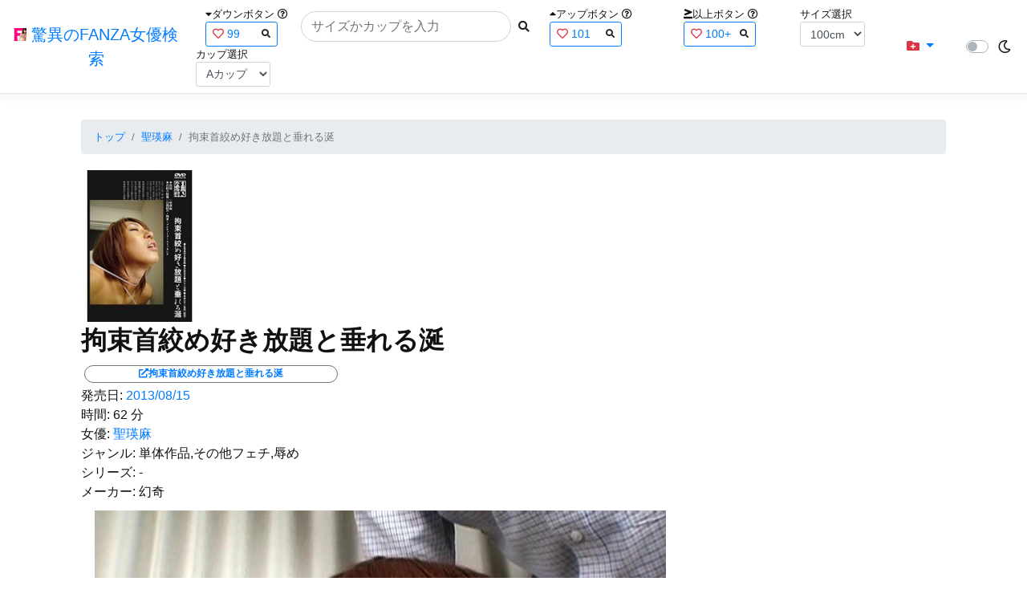

--- FILE ---
content_type: text/html; charset=utf-8
request_url: https://fanza-actress-bust-search.azurewebsites.net/actress/14077/product/h_783kubd00036
body_size: 14991
content:
<!DOCTYPE html>
<html lang="ja-JP">
<head>
    <meta charset="utf-8" />
    <meta name="viewport" content="width=device-width, initial-scale=1.0" />
    <meta name="description" content="驚異のFANZA女優検索は、約5万人のAV女優、セクシー女優をバストやカップで検索できるサービスです！巨乳も貧乳も全てのおっぱいを検索出来る驚異の検索です！毎日更新しています！！" />
    <title>&#x62D8;&#x675F;&#x9996;&#x7D5E;&#x3081;&#x597D;&#x304D;&#x653E;&#x984C;&#x3068;&#x5782;&#x308C;&#x308B;&#x6D8E; | &#x8056;&#x745B;&#x9EBB; | &#x9A5A;&#x7570;&#x306E;FANZA&#x5973;&#x512A;&#x691C;&#x7D22;</title>
    <meta property="og:type" content="website">
    <meta property="og:title" content="&#x62D8;&#x675F;&#x9996;&#x7D5E;&#x3081;&#x597D;&#x304D;&#x653E;&#x984C;&#x3068;&#x5782;&#x308C;&#x308B;&#x6D8E; | &#x8056;&#x745B;&#x9EBB; | &#x9A5A;&#x7570;&#x306E;FANZA&#x5973;&#x512A;&#x691C;&#x7D22;">
    <meta property="og:url" content="https://fanza-actress-bust-search.azurewebsites.net/actress/14077/product/h_783kubd00036">
    <meta property="og:image" content="https://pics.dmm.co.jp/digital/video/h_783kubd00036/h_783kubd00036pl.jpg">
    <meta property="og:description" content="&#x62D8;&#x675F;&#x9996;&#x7D5E;&#x3081;&#x597D;&#x304D;&#x653E;&#x984C;&#x3068;&#x5782;&#x308C;&#x308B;&#x6D8E; | &#x8056;&#x745B;&#x9EBB;&#x306E;&#x30DA;&#x30FC;&#x30B8;&#x3002;&#x767A;&#x58F2;&#x65E5;:2013/08/15&#x3002;&#x6642;&#x9593;:62&#x5206;&#x3002;&#x5973;&#x512A;:System.Collections.Generic.List`1[System.String]&#x3002;&#x30B8;&#x30E3;&#x30F3;&#x30EB;:&#x5358;&#x4F53;&#x4F5C;&#x54C1;,&#x305D;&#x306E;&#x4ED6;&#x30D5;&#x30A7;&#x30C1;,&#x8FB1;&#x3081;&#x3002;&#x30B7;&#x30EA;&#x30FC;&#x30BA;:-&#x3002;&#x30E1;&#x30FC;&#x30AB;&#x30FC;:&#x5E7B;&#x5947;&#x3002;" />
    <meta property="og:site_name" content="驚異のFANZA女優検索">
    <meta property="og:locale" content="ja_JP">
    <meta name="google-site-verification" content="DqjyAiqdYF9qk5AwYD_jNGbbZwFgf3AIqpLzfn8i3Qc" />
    <link rel="canonical" href="https://fanza-actress-bust-search.azurewebsites.net/actress/14077/product/h_783kubd00036">
    <link rel="stylesheet" href="/css/site.css" />
    <link rel="stylesheet" href="/lib/twitter-bootstrap/css/bootstrap.min.css" />
    <link rel="stylesheet" href="/lib/font-awesome/css/all.min.css">
    <link rel="stylesheet" href="/lib/minireset.css/minireset.min.css">
    
    <link href="/css/product.css" rel="stylesheet" type="text/css" />

    <!-- Global site tag (gtag.js) - Google Analytics -->
    <script async src="https://www.googletagmanager.com/gtag/js?id=G-0MDFRK62HY"></script>
    <script>
        window.dataLayer = window.dataLayer || [];
        function gtag() { dataLayer.push(arguments); }
        gtag('js', new Date());

        gtag('config', 'G-0MDFRK62HY');
    </script>
</head>
<body class="light">
    <header>
        <nav class="navbar navbar-expand-sm navbar-toggleable-sm border-bottom box-shadow mb-3 navbar-collapse justify-content-between">
            <div>
                <a class="navbar-brand" href="/">
                    <img src="/image/fabs.png" class="mb-1" width="16" height="16">
                    驚異のFANZA女優検索
                </a>
            </div>
            <div>
                <form class="form-inline d-flex" method="get" action="/">
                        <div class="mx-3">
                            <div class="small">
                                <i class="fas fa-caret-down"></i><span class="">ダウンボタン</span>
                                <i class="far fa-question-circle" tabindex="0" data-toggle="popover" data-trigger="focus" data-content="ダウンするボタン（サイズを-1cm、カップを-1カップ）。"></i>
                            </div>
                            
<div>
    <span class="searchword btn btn-outline-primary btn-sm text-left " onclick="searchWordClick(&#x27;99&#x27;)">
        <i class="text-danger far fa-heart"></i>
        99
        <span class="small float-right" style="padding-top:2px;">
            <i class="fas fa-search text-body"></i>
        </span>
    </span>
</div>


                        </div>
                    <div class="input-group">
                        <input class="form-control rounded-pill" name="searchText" size="25" value="" type="search" placeholder="サイズかカップを入力" autocomplete="off" aria-label="Search" list="historyList" />
                        <button type="submit" class="btn btn-sm">
                            <i class="fas fa-search"></i>
                        </button>
                    </div>
                        <div class="mx-3">
                            <div class="small">
                                <i class="fas fa-caret-up"></i><span class="">アップボタン</span>
                                <i class="far fa-question-circle" tabindex="0" data-toggle="popover" data-trigger="focus" data-content="アップするボタン（サイズを+1cm、カップを+1カップ）。"></i>
                            </div>
                            
<div>
    <span class="searchword btn btn-outline-primary btn-sm text-left " onclick="searchWordClick(&#x27;101&#x27;)">
        <i class="text-danger far fa-heart"></i>
        101
        <span class="small float-right" style="padding-top:2px;">
            <i class="fas fa-search text-body"></i>
        </span>
    </span>
</div>


                        </div>
                        <div class="mx-5">
                            <div class="small">
                                <i class="fas fa-greater-than-equal"></i><span>以上ボタン</span>
                                <i class="far fa-question-circle" tabindex="0" data-toggle="popover" data-trigger="focus" data-content="以上にするボタン（100cmを「100cm以上」、Fカップを「Fカップ以上」）。"></i>
                            </div>
                            
<div>
    <span class="searchword btn btn-outline-primary btn-sm text-left " onclick="searchWordClick(&#x27;100&#x2B;&#x27;)">
        <i class="text-danger far fa-heart"></i>
        100&#x2B;
        <span class="small float-right" style="padding-top:2px;">
            <i class="fas fa-search text-body"></i>
        </span>
    </span>
</div>


                        </div>
                        <div class="mx-1">
                            <div class="small">
                                <span>サイズ選択</span>
                            </div>
                            <select id="BustSize" class="form-control form-control-sm" onchange="changeBust('BustSize')">
                                        <option value="70">70cm</option>
                                        <option value="71">71cm</option>
                                        <option value="72">72cm</option>
                                        <option value="73">73cm</option>
                                        <option value="74">74cm</option>
                                        <option value="75">75cm</option>
                                        <option value="76">76cm</option>
                                        <option value="77">77cm</option>
                                        <option value="78">78cm</option>
                                        <option value="79">79cm</option>
                                        <option value="80">80cm</option>
                                        <option value="81">81cm</option>
                                        <option value="82">82cm</option>
                                        <option value="83">83cm</option>
                                        <option value="84">84cm</option>
                                        <option value="85">85cm</option>
                                        <option value="86">86cm</option>
                                        <option value="87">87cm</option>
                                        <option value="88">88cm</option>
                                        <option value="89">89cm</option>
                                        <option value="90">90cm</option>
                                        <option value="91">91cm</option>
                                        <option value="92">92cm</option>
                                        <option value="93">93cm</option>
                                        <option value="94">94cm</option>
                                        <option value="95">95cm</option>
                                        <option value="96">96cm</option>
                                        <option value="97">97cm</option>
                                        <option value="98">98cm</option>
                                        <option value="99">99cm</option>
                                        <option value="100" selected="selected">100cm</option>
                                        <option value="101">101cm</option>
                                        <option value="102">102cm</option>
                                        <option value="103">103cm</option>
                                        <option value="104">104cm</option>
                                        <option value="105">105cm</option>
                                        <option value="106">106cm</option>
                                        <option value="107">107cm</option>
                                        <option value="108">108cm</option>
                                        <option value="109">109cm</option>
                                        <option value="110">110cm</option>
                                        <option value="111">111cm</option>
                                        <option value="112">112cm</option>
                                        <option value="113">113cm</option>
                                        <option value="114">114cm</option>
                                        <option value="115">115cm</option>
                                        <option value="116">116cm</option>
                                        <option value="117">117cm</option>
                                        <option value="118">118cm</option>
                                        <option value="119">119cm</option>
                                        <option value="120">120cm</option>
                                        <option value="121">121cm</option>
                                        <option value="122">122cm</option>
                                        <option value="123">123cm</option>
                                        <option value="124">124cm</option>
                                        <option value="125">125cm</option>
                                        <option value="126">126cm</option>
                                        <option value="127">127cm</option>
                                        <option value="128">128cm</option>
                                        <option value="129">129cm</option>
                                        <option value="130">130cm</option>
                                        <option value="131">131cm</option>
                                        <option value="132">132cm</option>
                                        <option value="133">133cm</option>
                                        <option value="134">134cm</option>
                                        <option value="135">135cm</option>
                                        <option value="136">136cm</option>
                                        <option value="137">137cm</option>
                                        <option value="138">138cm</option>
                                        <option value="139">139cm</option>
                                        <option value="140">140cm</option>
                                        <option value="141">141cm</option>
                                        <option value="142">142cm</option>
                                        <option value="143">143cm</option>
                                        <option value="144">144cm</option>
                                        <option value="145">145cm</option>
                                        <option value="146">146cm</option>
                                        <option value="147">147cm</option>
                                        <option value="148">148cm</option>
                                        <option value="149">149cm</option>
                                        <option value="150">150cm</option>
                                        <option value="151">151cm</option>
                                        <option value="152">152cm</option>
                                        <option value="153">153cm</option>
                                        <option value="154">154cm</option>
                                        <option value="155">155cm</option>
                                        <option value="156">156cm</option>
                                        <option value="157">157cm</option>
                                        <option value="158">158cm</option>
                                        <option value="159">159cm</option>
                                        <option value="160">160cm</option>
                            </select>
                        </div>
                        <div class="mx-1">
                            <div class="small">
                                <span>カップ選択</span>
                            </div>
                            <select id="BustCup" class="form-control form-control-sm" onchange="changeBust('BustCup')">
                                        <option value="A">A&#x30AB;&#x30C3;&#x30D7;</option>
                                        <option value="B">B&#x30AB;&#x30C3;&#x30D7;</option>
                                        <option value="C">C&#x30AB;&#x30C3;&#x30D7;</option>
                                        <option value="D">D&#x30AB;&#x30C3;&#x30D7;</option>
                                        <option value="E">E&#x30AB;&#x30C3;&#x30D7;</option>
                                        <option value="F">F&#x30AB;&#x30C3;&#x30D7;</option>
                                        <option value="G">G&#x30AB;&#x30C3;&#x30D7;</option>
                                        <option value="H">H&#x30AB;&#x30C3;&#x30D7;</option>
                                        <option value="I">I&#x30AB;&#x30C3;&#x30D7;</option>
                                        <option value="J">J&#x30AB;&#x30C3;&#x30D7;</option>
                                        <option value="K">K&#x30AB;&#x30C3;&#x30D7;</option>
                                        <option value="L">L&#x30AB;&#x30C3;&#x30D7;</option>
                                        <option value="M">M&#x30AB;&#x30C3;&#x30D7;</option>
                                        <option value="N">N&#x30AB;&#x30C3;&#x30D7;</option>
                                        <option value="O">O&#x30AB;&#x30C3;&#x30D7;</option>
                                        <option value="P">P&#x30AB;&#x30C3;&#x30D7;</option>
                                        <option value="Q">Q&#x30AB;&#x30C3;&#x30D7;</option>
                                        <option value="R">R&#x30AB;&#x30C3;&#x30D7;</option>
                                        <option value="S">S&#x30AB;&#x30C3;&#x30D7;</option>
                                        <option value="T">T&#x30AB;&#x30C3;&#x30D7;</option>
                                        <option value="U">U&#x30AB;&#x30C3;&#x30D7;</option>
                                        <option value="V">V&#x30AB;&#x30C3;&#x30D7;</option>
                                        <option value="W">W&#x30AB;&#x30C3;&#x30D7;</option>
                                        <option value="X">X&#x30AB;&#x30C3;&#x30D7;</option>
                                        <option value="Y">Y&#x30AB;&#x30C3;&#x30D7;</option>
                                        <option value="Z">Z&#x30AB;&#x30C3;&#x30D7;</option>
                            </select>
                        </div>
                </form>
            </div>
            <div>
                <div id="NavMenuDropdown" class="nav-item dropdown">
                    <a class="nav-link base-color dropdown-toggle" href="#" id="navbarDropdown" role="button" data-toggle="dropdown" aria-haspopup="true" aria-expanded="false">
                        <i class="fas fa-folder-plus text-danger"></i>
                    </a>
                    <div class="dropdown-menu" aria-labelledby="navbarDropdown">
                        <a class="dropdown-item" href="/glasses"><i class="fas fa-glasses bg-white text-danger"></i>メガネをかけた女優</a>
                        <a class="dropdown-item" href="/nearface"><i class="far fa-kiss-wink-heart bg-white text-danger"></i>似た顔の女優検索</a>
                        <a class="dropdown-item" href="/twitter"><i class="fab fa-twitter bg-white text-danger"></i>Twitterをやっている女優</a>
                        <a class="dropdown-item" href="/instagram"><i class="fab fa-instagram bg-white text-danger"></i>Instagramをやっている女優</a>
                        <a class="dropdown-item" href="/actresstoday"><i class="fas fa-calendar-day bg-white text-danger"></i>今日が発売日の女優</a>
                        <a class="dropdown-item" href="/producttoday"><i class="fas fa-calendar-day bg-white text-danger"></i>今日が発売日の作品</a>
                    </div>
                </div>
            </div>
            <div class="d-flex flex-row">
                <i id="sun" class="p-1 far fa-sun" style="visibility: hidden"></i>
                <span class="custom-control custom-switch">
                    <input type="checkbox" class="custom-control-input" id="Mode" onclick="ClickToggle()" >
                    <label class="custom-control-label" for="Mode"></label>
                </span>
                <i id="moon" class="p-1 far fa-moon" style="visibility: visible"></i>
            </div>
            <div>
            </div>
            <datalist id="historyList">
            </datalist>
        </nav>
    </header>
    <div class="container">
        <main role="main" class="p-3">
            

<article>
    <nav aria-label="breadcrumb">
        <ol class="small breadcrumb">
            <li class="breadcrumb-item"><a href="/?SearchText=">トップ</a></li>
            <li class="breadcrumb-item"><a href="/actress/14077/&#x8056;&#x745B;&#x9EBB;">&#x8056;&#x745B;&#x9EBB;</a></li>
            <li class="breadcrumb-item active" aria-current="page">&#x62D8;&#x675F;&#x9996;&#x7D5E;&#x3081;&#x597D;&#x304D;&#x653E;&#x984C;&#x3068;&#x5782;&#x308C;&#x308B;&#x6D8E;</li>
        </ol>
    </nav>
    <header>
    </header>
    <section>
        <div class="d-none d-md-block">
            <div>
                <a href="https://al.fanza.co.jp/?lurl=https%3A%2F%2Fvideo.dmm.co.jp%2Fav%2Fcontent%2F%3Fid%3Dh_783kubd00036&amp;af_id=fabs-990&amp;ch=api" rel="sponsored, noopener" target="_blank">
                    <img class="p-1" width="147" height="200" src="https://pics.dmm.co.jp/digital/video/h_783kubd00036/h_783kubd00036ps.jpg" alt='&#x62D8;&#x675F;&#x9996;&#x7D5E;&#x3081;&#x597D;&#x304D;&#x653E;&#x984C;&#x3068;&#x5782;&#x308C;&#x308B;&#x6D8E;のジャケット画像' title="&#x62D8;&#x675F;&#x9996;&#x7D5E;&#x3081;&#x597D;&#x304D;&#x653E;&#x984C;&#x3068;&#x5782;&#x308C;&#x308B;&#x6D8E;">
                </a>
            </div>
        </div>
        <div class="d-block d-md-none">
            <div>
                <a href="https://al.fanza.co.jp/?lurl=https%3A%2F%2Fvideo.dmm.co.jp%2Fav%2Fcontent%2F%3Fid%3Dh_783kubd00036&amp;af_id=fabs-990&amp;ch=api" rel="sponsored, noopener" target="_blank" style="margin-left:-25px;margin-right:-25px;">
                    <img class="p-1" width="147" height="200" src="https://pics.dmm.co.jp/digital/video/h_783kubd00036/h_783kubd00036ps.jpg" alt='&#x62D8;&#x675F;&#x9996;&#x7D5E;&#x3081;&#x597D;&#x304D;&#x653E;&#x984C;&#x3068;&#x5782;&#x308C;&#x308B;&#x6D8E;のジャケット画像' title="&#x62D8;&#x675F;&#x9996;&#x7D5E;&#x3081;&#x597D;&#x304D;&#x653E;&#x984C;&#x3068;&#x5782;&#x308C;&#x308B;&#x6D8E;">
                </a>
            </div>
        </div>
        <h1 class="font-weight-bold h2">
            &#x62D8;&#x675F;&#x9996;&#x7D5E;&#x3081;&#x597D;&#x304D;&#x653E;&#x984C;&#x3068;&#x5782;&#x308C;&#x308B;&#x6D8E;
        </h1>
        <div>
            <a class="justify-content-end ml-auto" href="https://al.fanza.co.jp/?lurl=https%3A%2F%2Fvideo.dmm.co.jp%2Fav%2Fcontent%2F%3Fid%3Dh_783kubd00036&amp;af_id=fabs-990&amp;ch=api" rel="sponsored, noopener" target="_blank">
                <span class="m-1 border border-secondary badge badge-pill">
                    <i class="ProductLink fas fa-external-link-alt">&#x62D8;&#x675F;&#x9996;&#x7D5E;&#x3081;&#x597D;&#x304D;&#x653E;&#x984C;&#x3068;&#x5782;&#x308C;&#x308B;&#x6D8E;</i>
                </span>
            </a>
        </div>
        <div>
            <a>発売日:</a>
            <a href="/producttoday?date=2013/08/15">2013/08/15</a>
        </div>
        <div>
            <a>時間:</a>
            <a>62 分</a>
        </div>
        <div>
            <a>女優:</a>
                        <a href="/actress/14077/&#x8056;&#x745B;&#x9EBB;">&#x8056;&#x745B;&#x9EBB;</a>
        </div>
        <div>
            <a>ジャンル:</a>
            <a>&#x5358;&#x4F53;&#x4F5C;&#x54C1;,&#x305D;&#x306E;&#x4ED6;&#x30D5;&#x30A7;&#x30C1;,&#x8FB1;&#x3081;</a>
        </div>
        <div>
            <a>シリーズ:</a>
            <a>-</a>
        </div>
        <div>
            <a>メーカー:</a>
            <a>&#x5E7B;&#x5947;</a>
        </div>
        <div class="ImageList">
            <ul>
                    <li class="rounded">
                        <div>
                            <div class="SingleImage">
                                <div class="d-none d-md-block">
                                    <label for="triggerh_783kubd000361" class="">
                                        <a class="btn btn-link">
                                            <img class="p-1" src="https://pics.dmm.co.jp/digital/video/h_783kubd00036/h_783kubd00036jp-1.jpg" width="720" height="480" alt='&#x62D8;&#x675F;&#x9996;&#x7D5E;&#x3081;&#x597D;&#x304D;&#x653E;&#x984C;&#x3068;&#x5782;&#x308C;&#x308B;&#x6D8E;のサンプル画像'>
                                        </a>
                                    </label>
                                </div>
                                <div class="d-block d-md-none">
                                    <label for="triggerh_783kubd000361" class="">
                                        <a class="btn btn-link">
                                            <img class="p-1 JacketSp" src="https://pics.dmm.co.jp/digital/video/h_783kubd00036/h_783kubd00036jp-1.jpg" alt='&#x62D8;&#x675F;&#x9996;&#x7D5E;&#x3081;&#x597D;&#x304D;&#x653E;&#x984C;&#x3068;&#x5782;&#x308C;&#x308B;&#x6D8E;のサンプル画像'>
                                        </a>
                                    </label>
                                </div>
                            </div>
                            <div class="popup_wrap">
                                <input id="triggerh_783kubd000361" type="checkbox">
                                <div class="d-none d-sm-block">
                                    <div class="popup_overlay">
                                        <label for="triggerh_783kubd000361" class="popup_trigger"></label>
                                        <div class="popup_content">
                                            <div class="form-inline d-flex justify-content-between">
                                                <div class="ProductTitleL">&#x62D8;&#x675F;&#x9996;&#x7D5E;&#x3081;&#x597D;&#x304D;&#x653E;&#x984C;&#x3068;&#x5782;&#x308C;&#x308B;&#x6D8E;</div>
                                                <div></div>
                                                <label for="triggerh_783kubd000361" class="close_btn"><i class="far fa-times-circle"></i></label>
                                            </div>
                                            <div class="d-none d-md-block">
                                                <a class="btn btn-link" onclick="Product.changeImage('h_783kubd000361', 'h_783kubd000362')">
                                                    <img class="p-1" src="https://pics.dmm.co.jp/digital/video/h_783kubd00036/h_783kubd00036jp-1.jpg" width="720" height="480" alt='&#x62D8;&#x675F;&#x9996;&#x7D5E;&#x3081;&#x597D;&#x304D;&#x653E;&#x984C;&#x3068;&#x5782;&#x308C;&#x308B;&#x6D8E;のサンプル画像'>
                                                </a>
                                            </div>
                                            <div class="d-none d-sm-block d-md-none">
                                                <a class="btn btn-link" onclick="Product.changeImage('h_783kubd000361', 'h_783kubd000362')">
                                                    <img class="p-1 JacketSp" src="https://pics.dmm.co.jp/digital/video/h_783kubd00036/h_783kubd00036jp-1.jpg" alt='&#x62D8;&#x675F;&#x9996;&#x7D5E;&#x3081;&#x597D;&#x304D;&#x653E;&#x984C;&#x3068;&#x5782;&#x308C;&#x308B;&#x6D8E;のサンプル画像'>
                                                </a>
                                            </div>
                                            <div class="form-inline d-flex justify-content-between">
                                                <button type="button" class="btn btn-link" onclick="Product.changeImage('h_783kubd000361', 'h_783kubd0003620')">&laquo;&laquo;前へ</button>
                                                <a>1/20</a>
                                                <button type="button" class="btn btn-link" onclick="Product.changeImage('h_783kubd000361', 'h_783kubd000362')">次へ&raquo;&raquo;</button>
                                            </div>
                                        </div>
                                    </div>
                                </div>
                                <div class="d-block d-sm-none">
                                    <div class="overlay">
                                        <label for="triggerh_783kubd000361" class="popup_trigger"></label>
                                        <div class="popup_modal">
                                            <div class="form-inline d-flex justify-content-between">
                                                <div class="ProductTitleS">&#x62D8;&#x675F;&#x9996;&#x7D5E;&#x3081;&#x597D;&#x304D;&#x653E;&#x984C;&#x3068;&#x5782;&#x308C;&#x308B;&#x6D8E;</div>
                                                <div></div>
                                                <label for="triggerh_783kubd000361" class="close_btn"><i class="far fa-times-circle"></i></label>
                                            </div>
                                            <div class="">
                                                <a class="btn btn-link" onclick="Product.changeImage('h_783kubd000361', 'h_783kubd000362')">
                                                    <img class="p-1 JacketSp" src="https://pics.dmm.co.jp/digital/video/h_783kubd00036/h_783kubd00036jp-1.jpg" alt='&#x62D8;&#x675F;&#x9996;&#x7D5E;&#x3081;&#x597D;&#x304D;&#x653E;&#x984C;&#x3068;&#x5782;&#x308C;&#x308B;&#x6D8E;のサンプル画像'>
                                                </a>
                                            </div>
                                            <div class="form-inline d-flex justify-content-between">
                                                <button type="button" class="btn btn-link" onclick="Product.changeImage('h_783kubd000361', 'h_783kubd0003620')">&laquo;&laquo;前へ</button>
                                                <a>1/20</a>
                                                <button type="button" class="btn btn-link" onclick="Product.changeImage('h_783kubd000361', 'h_783kubd000362')">次へ&raquo;&raquo;</button>
                                            </div>
                                        </div>
                                    </div>
                                </div>
                            </div>
                        </div>
                    </li>
                    <li class="rounded">
                        <div>
                            <div class="SingleImage">
                                <div class="d-none d-md-block">
                                    <label for="triggerh_783kubd000362" class="">
                                        <a class="btn btn-link">
                                            <img class="p-1" src="https://pics.dmm.co.jp/digital/video/h_783kubd00036/h_783kubd00036jp-2.jpg" width="720" height="480" alt='&#x62D8;&#x675F;&#x9996;&#x7D5E;&#x3081;&#x597D;&#x304D;&#x653E;&#x984C;&#x3068;&#x5782;&#x308C;&#x308B;&#x6D8E;のサンプル画像'>
                                        </a>
                                    </label>
                                </div>
                                <div class="d-block d-md-none">
                                    <label for="triggerh_783kubd000362" class="">
                                        <a class="btn btn-link">
                                            <img class="p-1 JacketSp" src="https://pics.dmm.co.jp/digital/video/h_783kubd00036/h_783kubd00036jp-2.jpg" alt='&#x62D8;&#x675F;&#x9996;&#x7D5E;&#x3081;&#x597D;&#x304D;&#x653E;&#x984C;&#x3068;&#x5782;&#x308C;&#x308B;&#x6D8E;のサンプル画像'>
                                        </a>
                                    </label>
                                </div>
                            </div>
                            <div class="popup_wrap">
                                <input id="triggerh_783kubd000362" type="checkbox">
                                <div class="d-none d-sm-block">
                                    <div class="popup_overlay">
                                        <label for="triggerh_783kubd000362" class="popup_trigger"></label>
                                        <div class="popup_content">
                                            <div class="form-inline d-flex justify-content-between">
                                                <div class="ProductTitleL">&#x62D8;&#x675F;&#x9996;&#x7D5E;&#x3081;&#x597D;&#x304D;&#x653E;&#x984C;&#x3068;&#x5782;&#x308C;&#x308B;&#x6D8E;</div>
                                                <div></div>
                                                <label for="triggerh_783kubd000362" class="close_btn"><i class="far fa-times-circle"></i></label>
                                            </div>
                                            <div class="d-none d-md-block">
                                                <a class="btn btn-link" onclick="Product.changeImage('h_783kubd000362', 'h_783kubd000363')">
                                                    <img class="p-1" src="https://pics.dmm.co.jp/digital/video/h_783kubd00036/h_783kubd00036jp-2.jpg" width="720" height="480" alt='&#x62D8;&#x675F;&#x9996;&#x7D5E;&#x3081;&#x597D;&#x304D;&#x653E;&#x984C;&#x3068;&#x5782;&#x308C;&#x308B;&#x6D8E;のサンプル画像'>
                                                </a>
                                            </div>
                                            <div class="d-none d-sm-block d-md-none">
                                                <a class="btn btn-link" onclick="Product.changeImage('h_783kubd000362', 'h_783kubd000363')">
                                                    <img class="p-1 JacketSp" src="https://pics.dmm.co.jp/digital/video/h_783kubd00036/h_783kubd00036jp-2.jpg" alt='&#x62D8;&#x675F;&#x9996;&#x7D5E;&#x3081;&#x597D;&#x304D;&#x653E;&#x984C;&#x3068;&#x5782;&#x308C;&#x308B;&#x6D8E;のサンプル画像'>
                                                </a>
                                            </div>
                                            <div class="form-inline d-flex justify-content-between">
                                                <button type="button" class="btn btn-link" onclick="Product.changeImage('h_783kubd000362', 'h_783kubd000361')">&laquo;&laquo;前へ</button>
                                                <a>2/20</a>
                                                <button type="button" class="btn btn-link" onclick="Product.changeImage('h_783kubd000362', 'h_783kubd000363')">次へ&raquo;&raquo;</button>
                                            </div>
                                        </div>
                                    </div>
                                </div>
                                <div class="d-block d-sm-none">
                                    <div class="overlay">
                                        <label for="triggerh_783kubd000362" class="popup_trigger"></label>
                                        <div class="popup_modal">
                                            <div class="form-inline d-flex justify-content-between">
                                                <div class="ProductTitleS">&#x62D8;&#x675F;&#x9996;&#x7D5E;&#x3081;&#x597D;&#x304D;&#x653E;&#x984C;&#x3068;&#x5782;&#x308C;&#x308B;&#x6D8E;</div>
                                                <div></div>
                                                <label for="triggerh_783kubd000362" class="close_btn"><i class="far fa-times-circle"></i></label>
                                            </div>
                                            <div class="">
                                                <a class="btn btn-link" onclick="Product.changeImage('h_783kubd000362', 'h_783kubd000363')">
                                                    <img class="p-1 JacketSp" src="https://pics.dmm.co.jp/digital/video/h_783kubd00036/h_783kubd00036jp-2.jpg" alt='&#x62D8;&#x675F;&#x9996;&#x7D5E;&#x3081;&#x597D;&#x304D;&#x653E;&#x984C;&#x3068;&#x5782;&#x308C;&#x308B;&#x6D8E;のサンプル画像'>
                                                </a>
                                            </div>
                                            <div class="form-inline d-flex justify-content-between">
                                                <button type="button" class="btn btn-link" onclick="Product.changeImage('h_783kubd000362', 'h_783kubd000361')">&laquo;&laquo;前へ</button>
                                                <a>2/20</a>
                                                <button type="button" class="btn btn-link" onclick="Product.changeImage('h_783kubd000362', 'h_783kubd000363')">次へ&raquo;&raquo;</button>
                                            </div>
                                        </div>
                                    </div>
                                </div>
                            </div>
                        </div>
                    </li>
                    <li class="rounded">
                        <div>
                            <div class="SingleImage">
                                <div class="d-none d-md-block">
                                    <label for="triggerh_783kubd000363" class="">
                                        <a class="btn btn-link">
                                            <img class="p-1" src="https://pics.dmm.co.jp/digital/video/h_783kubd00036/h_783kubd00036jp-3.jpg" width="720" height="480" alt='&#x62D8;&#x675F;&#x9996;&#x7D5E;&#x3081;&#x597D;&#x304D;&#x653E;&#x984C;&#x3068;&#x5782;&#x308C;&#x308B;&#x6D8E;のサンプル画像'>
                                        </a>
                                    </label>
                                </div>
                                <div class="d-block d-md-none">
                                    <label for="triggerh_783kubd000363" class="">
                                        <a class="btn btn-link">
                                            <img class="p-1 JacketSp" src="https://pics.dmm.co.jp/digital/video/h_783kubd00036/h_783kubd00036jp-3.jpg" alt='&#x62D8;&#x675F;&#x9996;&#x7D5E;&#x3081;&#x597D;&#x304D;&#x653E;&#x984C;&#x3068;&#x5782;&#x308C;&#x308B;&#x6D8E;のサンプル画像'>
                                        </a>
                                    </label>
                                </div>
                            </div>
                            <div class="popup_wrap">
                                <input id="triggerh_783kubd000363" type="checkbox">
                                <div class="d-none d-sm-block">
                                    <div class="popup_overlay">
                                        <label for="triggerh_783kubd000363" class="popup_trigger"></label>
                                        <div class="popup_content">
                                            <div class="form-inline d-flex justify-content-between">
                                                <div class="ProductTitleL">&#x62D8;&#x675F;&#x9996;&#x7D5E;&#x3081;&#x597D;&#x304D;&#x653E;&#x984C;&#x3068;&#x5782;&#x308C;&#x308B;&#x6D8E;</div>
                                                <div></div>
                                                <label for="triggerh_783kubd000363" class="close_btn"><i class="far fa-times-circle"></i></label>
                                            </div>
                                            <div class="d-none d-md-block">
                                                <a class="btn btn-link" onclick="Product.changeImage('h_783kubd000363', 'h_783kubd000364')">
                                                    <img class="p-1" src="https://pics.dmm.co.jp/digital/video/h_783kubd00036/h_783kubd00036jp-3.jpg" width="720" height="480" alt='&#x62D8;&#x675F;&#x9996;&#x7D5E;&#x3081;&#x597D;&#x304D;&#x653E;&#x984C;&#x3068;&#x5782;&#x308C;&#x308B;&#x6D8E;のサンプル画像'>
                                                </a>
                                            </div>
                                            <div class="d-none d-sm-block d-md-none">
                                                <a class="btn btn-link" onclick="Product.changeImage('h_783kubd000363', 'h_783kubd000364')">
                                                    <img class="p-1 JacketSp" src="https://pics.dmm.co.jp/digital/video/h_783kubd00036/h_783kubd00036jp-3.jpg" alt='&#x62D8;&#x675F;&#x9996;&#x7D5E;&#x3081;&#x597D;&#x304D;&#x653E;&#x984C;&#x3068;&#x5782;&#x308C;&#x308B;&#x6D8E;のサンプル画像'>
                                                </a>
                                            </div>
                                            <div class="form-inline d-flex justify-content-between">
                                                <button type="button" class="btn btn-link" onclick="Product.changeImage('h_783kubd000363', 'h_783kubd000362')">&laquo;&laquo;前へ</button>
                                                <a>3/20</a>
                                                <button type="button" class="btn btn-link" onclick="Product.changeImage('h_783kubd000363', 'h_783kubd000364')">次へ&raquo;&raquo;</button>
                                            </div>
                                        </div>
                                    </div>
                                </div>
                                <div class="d-block d-sm-none">
                                    <div class="overlay">
                                        <label for="triggerh_783kubd000363" class="popup_trigger"></label>
                                        <div class="popup_modal">
                                            <div class="form-inline d-flex justify-content-between">
                                                <div class="ProductTitleS">&#x62D8;&#x675F;&#x9996;&#x7D5E;&#x3081;&#x597D;&#x304D;&#x653E;&#x984C;&#x3068;&#x5782;&#x308C;&#x308B;&#x6D8E;</div>
                                                <div></div>
                                                <label for="triggerh_783kubd000363" class="close_btn"><i class="far fa-times-circle"></i></label>
                                            </div>
                                            <div class="">
                                                <a class="btn btn-link" onclick="Product.changeImage('h_783kubd000363', 'h_783kubd000364')">
                                                    <img class="p-1 JacketSp" src="https://pics.dmm.co.jp/digital/video/h_783kubd00036/h_783kubd00036jp-3.jpg" alt='&#x62D8;&#x675F;&#x9996;&#x7D5E;&#x3081;&#x597D;&#x304D;&#x653E;&#x984C;&#x3068;&#x5782;&#x308C;&#x308B;&#x6D8E;のサンプル画像'>
                                                </a>
                                            </div>
                                            <div class="form-inline d-flex justify-content-between">
                                                <button type="button" class="btn btn-link" onclick="Product.changeImage('h_783kubd000363', 'h_783kubd000362')">&laquo;&laquo;前へ</button>
                                                <a>3/20</a>
                                                <button type="button" class="btn btn-link" onclick="Product.changeImage('h_783kubd000363', 'h_783kubd000364')">次へ&raquo;&raquo;</button>
                                            </div>
                                        </div>
                                    </div>
                                </div>
                            </div>
                        </div>
                    </li>
                    <li class="rounded">
                        <div>
                            <div class="SingleImage">
                                <div class="d-none d-md-block">
                                    <label for="triggerh_783kubd000364" class="">
                                        <a class="btn btn-link">
                                            <img class="p-1" src="https://pics.dmm.co.jp/digital/video/h_783kubd00036/h_783kubd00036jp-4.jpg" width="720" height="480" alt='&#x62D8;&#x675F;&#x9996;&#x7D5E;&#x3081;&#x597D;&#x304D;&#x653E;&#x984C;&#x3068;&#x5782;&#x308C;&#x308B;&#x6D8E;のサンプル画像'>
                                        </a>
                                    </label>
                                </div>
                                <div class="d-block d-md-none">
                                    <label for="triggerh_783kubd000364" class="">
                                        <a class="btn btn-link">
                                            <img class="p-1 JacketSp" src="https://pics.dmm.co.jp/digital/video/h_783kubd00036/h_783kubd00036jp-4.jpg" alt='&#x62D8;&#x675F;&#x9996;&#x7D5E;&#x3081;&#x597D;&#x304D;&#x653E;&#x984C;&#x3068;&#x5782;&#x308C;&#x308B;&#x6D8E;のサンプル画像'>
                                        </a>
                                    </label>
                                </div>
                            </div>
                            <div class="popup_wrap">
                                <input id="triggerh_783kubd000364" type="checkbox">
                                <div class="d-none d-sm-block">
                                    <div class="popup_overlay">
                                        <label for="triggerh_783kubd000364" class="popup_trigger"></label>
                                        <div class="popup_content">
                                            <div class="form-inline d-flex justify-content-between">
                                                <div class="ProductTitleL">&#x62D8;&#x675F;&#x9996;&#x7D5E;&#x3081;&#x597D;&#x304D;&#x653E;&#x984C;&#x3068;&#x5782;&#x308C;&#x308B;&#x6D8E;</div>
                                                <div></div>
                                                <label for="triggerh_783kubd000364" class="close_btn"><i class="far fa-times-circle"></i></label>
                                            </div>
                                            <div class="d-none d-md-block">
                                                <a class="btn btn-link" onclick="Product.changeImage('h_783kubd000364', 'h_783kubd000365')">
                                                    <img class="p-1" src="https://pics.dmm.co.jp/digital/video/h_783kubd00036/h_783kubd00036jp-4.jpg" width="720" height="480" alt='&#x62D8;&#x675F;&#x9996;&#x7D5E;&#x3081;&#x597D;&#x304D;&#x653E;&#x984C;&#x3068;&#x5782;&#x308C;&#x308B;&#x6D8E;のサンプル画像'>
                                                </a>
                                            </div>
                                            <div class="d-none d-sm-block d-md-none">
                                                <a class="btn btn-link" onclick="Product.changeImage('h_783kubd000364', 'h_783kubd000365')">
                                                    <img class="p-1 JacketSp" src="https://pics.dmm.co.jp/digital/video/h_783kubd00036/h_783kubd00036jp-4.jpg" alt='&#x62D8;&#x675F;&#x9996;&#x7D5E;&#x3081;&#x597D;&#x304D;&#x653E;&#x984C;&#x3068;&#x5782;&#x308C;&#x308B;&#x6D8E;のサンプル画像'>
                                                </a>
                                            </div>
                                            <div class="form-inline d-flex justify-content-between">
                                                <button type="button" class="btn btn-link" onclick="Product.changeImage('h_783kubd000364', 'h_783kubd000363')">&laquo;&laquo;前へ</button>
                                                <a>4/20</a>
                                                <button type="button" class="btn btn-link" onclick="Product.changeImage('h_783kubd000364', 'h_783kubd000365')">次へ&raquo;&raquo;</button>
                                            </div>
                                        </div>
                                    </div>
                                </div>
                                <div class="d-block d-sm-none">
                                    <div class="overlay">
                                        <label for="triggerh_783kubd000364" class="popup_trigger"></label>
                                        <div class="popup_modal">
                                            <div class="form-inline d-flex justify-content-between">
                                                <div class="ProductTitleS">&#x62D8;&#x675F;&#x9996;&#x7D5E;&#x3081;&#x597D;&#x304D;&#x653E;&#x984C;&#x3068;&#x5782;&#x308C;&#x308B;&#x6D8E;</div>
                                                <div></div>
                                                <label for="triggerh_783kubd000364" class="close_btn"><i class="far fa-times-circle"></i></label>
                                            </div>
                                            <div class="">
                                                <a class="btn btn-link" onclick="Product.changeImage('h_783kubd000364', 'h_783kubd000365')">
                                                    <img class="p-1 JacketSp" src="https://pics.dmm.co.jp/digital/video/h_783kubd00036/h_783kubd00036jp-4.jpg" alt='&#x62D8;&#x675F;&#x9996;&#x7D5E;&#x3081;&#x597D;&#x304D;&#x653E;&#x984C;&#x3068;&#x5782;&#x308C;&#x308B;&#x6D8E;のサンプル画像'>
                                                </a>
                                            </div>
                                            <div class="form-inline d-flex justify-content-between">
                                                <button type="button" class="btn btn-link" onclick="Product.changeImage('h_783kubd000364', 'h_783kubd000363')">&laquo;&laquo;前へ</button>
                                                <a>4/20</a>
                                                <button type="button" class="btn btn-link" onclick="Product.changeImage('h_783kubd000364', 'h_783kubd000365')">次へ&raquo;&raquo;</button>
                                            </div>
                                        </div>
                                    </div>
                                </div>
                            </div>
                        </div>
                    </li>
                    <li class="rounded">
                        <div>
                            <div class="SingleImage">
                                <div class="d-none d-md-block">
                                    <label for="triggerh_783kubd000365" class="">
                                        <a class="btn btn-link">
                                            <img class="p-1" src="https://pics.dmm.co.jp/digital/video/h_783kubd00036/h_783kubd00036jp-5.jpg" width="720" height="480" alt='&#x62D8;&#x675F;&#x9996;&#x7D5E;&#x3081;&#x597D;&#x304D;&#x653E;&#x984C;&#x3068;&#x5782;&#x308C;&#x308B;&#x6D8E;のサンプル画像'>
                                        </a>
                                    </label>
                                </div>
                                <div class="d-block d-md-none">
                                    <label for="triggerh_783kubd000365" class="">
                                        <a class="btn btn-link">
                                            <img class="p-1 JacketSp" src="https://pics.dmm.co.jp/digital/video/h_783kubd00036/h_783kubd00036jp-5.jpg" alt='&#x62D8;&#x675F;&#x9996;&#x7D5E;&#x3081;&#x597D;&#x304D;&#x653E;&#x984C;&#x3068;&#x5782;&#x308C;&#x308B;&#x6D8E;のサンプル画像'>
                                        </a>
                                    </label>
                                </div>
                            </div>
                            <div class="popup_wrap">
                                <input id="triggerh_783kubd000365" type="checkbox">
                                <div class="d-none d-sm-block">
                                    <div class="popup_overlay">
                                        <label for="triggerh_783kubd000365" class="popup_trigger"></label>
                                        <div class="popup_content">
                                            <div class="form-inline d-flex justify-content-between">
                                                <div class="ProductTitleL">&#x62D8;&#x675F;&#x9996;&#x7D5E;&#x3081;&#x597D;&#x304D;&#x653E;&#x984C;&#x3068;&#x5782;&#x308C;&#x308B;&#x6D8E;</div>
                                                <div></div>
                                                <label for="triggerh_783kubd000365" class="close_btn"><i class="far fa-times-circle"></i></label>
                                            </div>
                                            <div class="d-none d-md-block">
                                                <a class="btn btn-link" onclick="Product.changeImage('h_783kubd000365', 'h_783kubd000366')">
                                                    <img class="p-1" src="https://pics.dmm.co.jp/digital/video/h_783kubd00036/h_783kubd00036jp-5.jpg" width="720" height="480" alt='&#x62D8;&#x675F;&#x9996;&#x7D5E;&#x3081;&#x597D;&#x304D;&#x653E;&#x984C;&#x3068;&#x5782;&#x308C;&#x308B;&#x6D8E;のサンプル画像'>
                                                </a>
                                            </div>
                                            <div class="d-none d-sm-block d-md-none">
                                                <a class="btn btn-link" onclick="Product.changeImage('h_783kubd000365', 'h_783kubd000366')">
                                                    <img class="p-1 JacketSp" src="https://pics.dmm.co.jp/digital/video/h_783kubd00036/h_783kubd00036jp-5.jpg" alt='&#x62D8;&#x675F;&#x9996;&#x7D5E;&#x3081;&#x597D;&#x304D;&#x653E;&#x984C;&#x3068;&#x5782;&#x308C;&#x308B;&#x6D8E;のサンプル画像'>
                                                </a>
                                            </div>
                                            <div class="form-inline d-flex justify-content-between">
                                                <button type="button" class="btn btn-link" onclick="Product.changeImage('h_783kubd000365', 'h_783kubd000364')">&laquo;&laquo;前へ</button>
                                                <a>5/20</a>
                                                <button type="button" class="btn btn-link" onclick="Product.changeImage('h_783kubd000365', 'h_783kubd000366')">次へ&raquo;&raquo;</button>
                                            </div>
                                        </div>
                                    </div>
                                </div>
                                <div class="d-block d-sm-none">
                                    <div class="overlay">
                                        <label for="triggerh_783kubd000365" class="popup_trigger"></label>
                                        <div class="popup_modal">
                                            <div class="form-inline d-flex justify-content-between">
                                                <div class="ProductTitleS">&#x62D8;&#x675F;&#x9996;&#x7D5E;&#x3081;&#x597D;&#x304D;&#x653E;&#x984C;&#x3068;&#x5782;&#x308C;&#x308B;&#x6D8E;</div>
                                                <div></div>
                                                <label for="triggerh_783kubd000365" class="close_btn"><i class="far fa-times-circle"></i></label>
                                            </div>
                                            <div class="">
                                                <a class="btn btn-link" onclick="Product.changeImage('h_783kubd000365', 'h_783kubd000366')">
                                                    <img class="p-1 JacketSp" src="https://pics.dmm.co.jp/digital/video/h_783kubd00036/h_783kubd00036jp-5.jpg" alt='&#x62D8;&#x675F;&#x9996;&#x7D5E;&#x3081;&#x597D;&#x304D;&#x653E;&#x984C;&#x3068;&#x5782;&#x308C;&#x308B;&#x6D8E;のサンプル画像'>
                                                </a>
                                            </div>
                                            <div class="form-inline d-flex justify-content-between">
                                                <button type="button" class="btn btn-link" onclick="Product.changeImage('h_783kubd000365', 'h_783kubd000364')">&laquo;&laquo;前へ</button>
                                                <a>5/20</a>
                                                <button type="button" class="btn btn-link" onclick="Product.changeImage('h_783kubd000365', 'h_783kubd000366')">次へ&raquo;&raquo;</button>
                                            </div>
                                        </div>
                                    </div>
                                </div>
                            </div>
                        </div>
                    </li>
                    <li class="rounded">
                        <div>
                            <div class="SingleImage">
                                <div class="d-none d-md-block">
                                    <label for="triggerh_783kubd000366" class="">
                                        <a class="btn btn-link">
                                            <img class="p-1" src="https://pics.dmm.co.jp/digital/video/h_783kubd00036/h_783kubd00036jp-6.jpg" width="720" height="480" alt='&#x62D8;&#x675F;&#x9996;&#x7D5E;&#x3081;&#x597D;&#x304D;&#x653E;&#x984C;&#x3068;&#x5782;&#x308C;&#x308B;&#x6D8E;のサンプル画像'>
                                        </a>
                                    </label>
                                </div>
                                <div class="d-block d-md-none">
                                    <label for="triggerh_783kubd000366" class="">
                                        <a class="btn btn-link">
                                            <img class="p-1 JacketSp" src="https://pics.dmm.co.jp/digital/video/h_783kubd00036/h_783kubd00036jp-6.jpg" alt='&#x62D8;&#x675F;&#x9996;&#x7D5E;&#x3081;&#x597D;&#x304D;&#x653E;&#x984C;&#x3068;&#x5782;&#x308C;&#x308B;&#x6D8E;のサンプル画像'>
                                        </a>
                                    </label>
                                </div>
                            </div>
                            <div class="popup_wrap">
                                <input id="triggerh_783kubd000366" type="checkbox">
                                <div class="d-none d-sm-block">
                                    <div class="popup_overlay">
                                        <label for="triggerh_783kubd000366" class="popup_trigger"></label>
                                        <div class="popup_content">
                                            <div class="form-inline d-flex justify-content-between">
                                                <div class="ProductTitleL">&#x62D8;&#x675F;&#x9996;&#x7D5E;&#x3081;&#x597D;&#x304D;&#x653E;&#x984C;&#x3068;&#x5782;&#x308C;&#x308B;&#x6D8E;</div>
                                                <div></div>
                                                <label for="triggerh_783kubd000366" class="close_btn"><i class="far fa-times-circle"></i></label>
                                            </div>
                                            <div class="d-none d-md-block">
                                                <a class="btn btn-link" onclick="Product.changeImage('h_783kubd000366', 'h_783kubd000367')">
                                                    <img class="p-1" src="https://pics.dmm.co.jp/digital/video/h_783kubd00036/h_783kubd00036jp-6.jpg" width="720" height="480" alt='&#x62D8;&#x675F;&#x9996;&#x7D5E;&#x3081;&#x597D;&#x304D;&#x653E;&#x984C;&#x3068;&#x5782;&#x308C;&#x308B;&#x6D8E;のサンプル画像'>
                                                </a>
                                            </div>
                                            <div class="d-none d-sm-block d-md-none">
                                                <a class="btn btn-link" onclick="Product.changeImage('h_783kubd000366', 'h_783kubd000367')">
                                                    <img class="p-1 JacketSp" src="https://pics.dmm.co.jp/digital/video/h_783kubd00036/h_783kubd00036jp-6.jpg" alt='&#x62D8;&#x675F;&#x9996;&#x7D5E;&#x3081;&#x597D;&#x304D;&#x653E;&#x984C;&#x3068;&#x5782;&#x308C;&#x308B;&#x6D8E;のサンプル画像'>
                                                </a>
                                            </div>
                                            <div class="form-inline d-flex justify-content-between">
                                                <button type="button" class="btn btn-link" onclick="Product.changeImage('h_783kubd000366', 'h_783kubd000365')">&laquo;&laquo;前へ</button>
                                                <a>6/20</a>
                                                <button type="button" class="btn btn-link" onclick="Product.changeImage('h_783kubd000366', 'h_783kubd000367')">次へ&raquo;&raquo;</button>
                                            </div>
                                        </div>
                                    </div>
                                </div>
                                <div class="d-block d-sm-none">
                                    <div class="overlay">
                                        <label for="triggerh_783kubd000366" class="popup_trigger"></label>
                                        <div class="popup_modal">
                                            <div class="form-inline d-flex justify-content-between">
                                                <div class="ProductTitleS">&#x62D8;&#x675F;&#x9996;&#x7D5E;&#x3081;&#x597D;&#x304D;&#x653E;&#x984C;&#x3068;&#x5782;&#x308C;&#x308B;&#x6D8E;</div>
                                                <div></div>
                                                <label for="triggerh_783kubd000366" class="close_btn"><i class="far fa-times-circle"></i></label>
                                            </div>
                                            <div class="">
                                                <a class="btn btn-link" onclick="Product.changeImage('h_783kubd000366', 'h_783kubd000367')">
                                                    <img class="p-1 JacketSp" src="https://pics.dmm.co.jp/digital/video/h_783kubd00036/h_783kubd00036jp-6.jpg" alt='&#x62D8;&#x675F;&#x9996;&#x7D5E;&#x3081;&#x597D;&#x304D;&#x653E;&#x984C;&#x3068;&#x5782;&#x308C;&#x308B;&#x6D8E;のサンプル画像'>
                                                </a>
                                            </div>
                                            <div class="form-inline d-flex justify-content-between">
                                                <button type="button" class="btn btn-link" onclick="Product.changeImage('h_783kubd000366', 'h_783kubd000365')">&laquo;&laquo;前へ</button>
                                                <a>6/20</a>
                                                <button type="button" class="btn btn-link" onclick="Product.changeImage('h_783kubd000366', 'h_783kubd000367')">次へ&raquo;&raquo;</button>
                                            </div>
                                        </div>
                                    </div>
                                </div>
                            </div>
                        </div>
                    </li>
                    <li class="rounded">
                        <div>
                            <div class="SingleImage">
                                <div class="d-none d-md-block">
                                    <label for="triggerh_783kubd000367" class="">
                                        <a class="btn btn-link">
                                            <img class="p-1" src="https://pics.dmm.co.jp/digital/video/h_783kubd00036/h_783kubd00036jp-7.jpg" width="720" height="480" alt='&#x62D8;&#x675F;&#x9996;&#x7D5E;&#x3081;&#x597D;&#x304D;&#x653E;&#x984C;&#x3068;&#x5782;&#x308C;&#x308B;&#x6D8E;のサンプル画像'>
                                        </a>
                                    </label>
                                </div>
                                <div class="d-block d-md-none">
                                    <label for="triggerh_783kubd000367" class="">
                                        <a class="btn btn-link">
                                            <img class="p-1 JacketSp" src="https://pics.dmm.co.jp/digital/video/h_783kubd00036/h_783kubd00036jp-7.jpg" alt='&#x62D8;&#x675F;&#x9996;&#x7D5E;&#x3081;&#x597D;&#x304D;&#x653E;&#x984C;&#x3068;&#x5782;&#x308C;&#x308B;&#x6D8E;のサンプル画像'>
                                        </a>
                                    </label>
                                </div>
                            </div>
                            <div class="popup_wrap">
                                <input id="triggerh_783kubd000367" type="checkbox">
                                <div class="d-none d-sm-block">
                                    <div class="popup_overlay">
                                        <label for="triggerh_783kubd000367" class="popup_trigger"></label>
                                        <div class="popup_content">
                                            <div class="form-inline d-flex justify-content-between">
                                                <div class="ProductTitleL">&#x62D8;&#x675F;&#x9996;&#x7D5E;&#x3081;&#x597D;&#x304D;&#x653E;&#x984C;&#x3068;&#x5782;&#x308C;&#x308B;&#x6D8E;</div>
                                                <div></div>
                                                <label for="triggerh_783kubd000367" class="close_btn"><i class="far fa-times-circle"></i></label>
                                            </div>
                                            <div class="d-none d-md-block">
                                                <a class="btn btn-link" onclick="Product.changeImage('h_783kubd000367', 'h_783kubd000368')">
                                                    <img class="p-1" src="https://pics.dmm.co.jp/digital/video/h_783kubd00036/h_783kubd00036jp-7.jpg" width="720" height="480" alt='&#x62D8;&#x675F;&#x9996;&#x7D5E;&#x3081;&#x597D;&#x304D;&#x653E;&#x984C;&#x3068;&#x5782;&#x308C;&#x308B;&#x6D8E;のサンプル画像'>
                                                </a>
                                            </div>
                                            <div class="d-none d-sm-block d-md-none">
                                                <a class="btn btn-link" onclick="Product.changeImage('h_783kubd000367', 'h_783kubd000368')">
                                                    <img class="p-1 JacketSp" src="https://pics.dmm.co.jp/digital/video/h_783kubd00036/h_783kubd00036jp-7.jpg" alt='&#x62D8;&#x675F;&#x9996;&#x7D5E;&#x3081;&#x597D;&#x304D;&#x653E;&#x984C;&#x3068;&#x5782;&#x308C;&#x308B;&#x6D8E;のサンプル画像'>
                                                </a>
                                            </div>
                                            <div class="form-inline d-flex justify-content-between">
                                                <button type="button" class="btn btn-link" onclick="Product.changeImage('h_783kubd000367', 'h_783kubd000366')">&laquo;&laquo;前へ</button>
                                                <a>7/20</a>
                                                <button type="button" class="btn btn-link" onclick="Product.changeImage('h_783kubd000367', 'h_783kubd000368')">次へ&raquo;&raquo;</button>
                                            </div>
                                        </div>
                                    </div>
                                </div>
                                <div class="d-block d-sm-none">
                                    <div class="overlay">
                                        <label for="triggerh_783kubd000367" class="popup_trigger"></label>
                                        <div class="popup_modal">
                                            <div class="form-inline d-flex justify-content-between">
                                                <div class="ProductTitleS">&#x62D8;&#x675F;&#x9996;&#x7D5E;&#x3081;&#x597D;&#x304D;&#x653E;&#x984C;&#x3068;&#x5782;&#x308C;&#x308B;&#x6D8E;</div>
                                                <div></div>
                                                <label for="triggerh_783kubd000367" class="close_btn"><i class="far fa-times-circle"></i></label>
                                            </div>
                                            <div class="">
                                                <a class="btn btn-link" onclick="Product.changeImage('h_783kubd000367', 'h_783kubd000368')">
                                                    <img class="p-1 JacketSp" src="https://pics.dmm.co.jp/digital/video/h_783kubd00036/h_783kubd00036jp-7.jpg" alt='&#x62D8;&#x675F;&#x9996;&#x7D5E;&#x3081;&#x597D;&#x304D;&#x653E;&#x984C;&#x3068;&#x5782;&#x308C;&#x308B;&#x6D8E;のサンプル画像'>
                                                </a>
                                            </div>
                                            <div class="form-inline d-flex justify-content-between">
                                                <button type="button" class="btn btn-link" onclick="Product.changeImage('h_783kubd000367', 'h_783kubd000366')">&laquo;&laquo;前へ</button>
                                                <a>7/20</a>
                                                <button type="button" class="btn btn-link" onclick="Product.changeImage('h_783kubd000367', 'h_783kubd000368')">次へ&raquo;&raquo;</button>
                                            </div>
                                        </div>
                                    </div>
                                </div>
                            </div>
                        </div>
                    </li>
                    <li class="rounded">
                        <div>
                            <div class="SingleImage">
                                <div class="d-none d-md-block">
                                    <label for="triggerh_783kubd000368" class="">
                                        <a class="btn btn-link">
                                            <img class="p-1" src="https://pics.dmm.co.jp/digital/video/h_783kubd00036/h_783kubd00036jp-8.jpg" width="720" height="480" alt='&#x62D8;&#x675F;&#x9996;&#x7D5E;&#x3081;&#x597D;&#x304D;&#x653E;&#x984C;&#x3068;&#x5782;&#x308C;&#x308B;&#x6D8E;のサンプル画像'>
                                        </a>
                                    </label>
                                </div>
                                <div class="d-block d-md-none">
                                    <label for="triggerh_783kubd000368" class="">
                                        <a class="btn btn-link">
                                            <img class="p-1 JacketSp" src="https://pics.dmm.co.jp/digital/video/h_783kubd00036/h_783kubd00036jp-8.jpg" alt='&#x62D8;&#x675F;&#x9996;&#x7D5E;&#x3081;&#x597D;&#x304D;&#x653E;&#x984C;&#x3068;&#x5782;&#x308C;&#x308B;&#x6D8E;のサンプル画像'>
                                        </a>
                                    </label>
                                </div>
                            </div>
                            <div class="popup_wrap">
                                <input id="triggerh_783kubd000368" type="checkbox">
                                <div class="d-none d-sm-block">
                                    <div class="popup_overlay">
                                        <label for="triggerh_783kubd000368" class="popup_trigger"></label>
                                        <div class="popup_content">
                                            <div class="form-inline d-flex justify-content-between">
                                                <div class="ProductTitleL">&#x62D8;&#x675F;&#x9996;&#x7D5E;&#x3081;&#x597D;&#x304D;&#x653E;&#x984C;&#x3068;&#x5782;&#x308C;&#x308B;&#x6D8E;</div>
                                                <div></div>
                                                <label for="triggerh_783kubd000368" class="close_btn"><i class="far fa-times-circle"></i></label>
                                            </div>
                                            <div class="d-none d-md-block">
                                                <a class="btn btn-link" onclick="Product.changeImage('h_783kubd000368', 'h_783kubd000369')">
                                                    <img class="p-1" src="https://pics.dmm.co.jp/digital/video/h_783kubd00036/h_783kubd00036jp-8.jpg" width="720" height="480" alt='&#x62D8;&#x675F;&#x9996;&#x7D5E;&#x3081;&#x597D;&#x304D;&#x653E;&#x984C;&#x3068;&#x5782;&#x308C;&#x308B;&#x6D8E;のサンプル画像'>
                                                </a>
                                            </div>
                                            <div class="d-none d-sm-block d-md-none">
                                                <a class="btn btn-link" onclick="Product.changeImage('h_783kubd000368', 'h_783kubd000369')">
                                                    <img class="p-1 JacketSp" src="https://pics.dmm.co.jp/digital/video/h_783kubd00036/h_783kubd00036jp-8.jpg" alt='&#x62D8;&#x675F;&#x9996;&#x7D5E;&#x3081;&#x597D;&#x304D;&#x653E;&#x984C;&#x3068;&#x5782;&#x308C;&#x308B;&#x6D8E;のサンプル画像'>
                                                </a>
                                            </div>
                                            <div class="form-inline d-flex justify-content-between">
                                                <button type="button" class="btn btn-link" onclick="Product.changeImage('h_783kubd000368', 'h_783kubd000367')">&laquo;&laquo;前へ</button>
                                                <a>8/20</a>
                                                <button type="button" class="btn btn-link" onclick="Product.changeImage('h_783kubd000368', 'h_783kubd000369')">次へ&raquo;&raquo;</button>
                                            </div>
                                        </div>
                                    </div>
                                </div>
                                <div class="d-block d-sm-none">
                                    <div class="overlay">
                                        <label for="triggerh_783kubd000368" class="popup_trigger"></label>
                                        <div class="popup_modal">
                                            <div class="form-inline d-flex justify-content-between">
                                                <div class="ProductTitleS">&#x62D8;&#x675F;&#x9996;&#x7D5E;&#x3081;&#x597D;&#x304D;&#x653E;&#x984C;&#x3068;&#x5782;&#x308C;&#x308B;&#x6D8E;</div>
                                                <div></div>
                                                <label for="triggerh_783kubd000368" class="close_btn"><i class="far fa-times-circle"></i></label>
                                            </div>
                                            <div class="">
                                                <a class="btn btn-link" onclick="Product.changeImage('h_783kubd000368', 'h_783kubd000369')">
                                                    <img class="p-1 JacketSp" src="https://pics.dmm.co.jp/digital/video/h_783kubd00036/h_783kubd00036jp-8.jpg" alt='&#x62D8;&#x675F;&#x9996;&#x7D5E;&#x3081;&#x597D;&#x304D;&#x653E;&#x984C;&#x3068;&#x5782;&#x308C;&#x308B;&#x6D8E;のサンプル画像'>
                                                </a>
                                            </div>
                                            <div class="form-inline d-flex justify-content-between">
                                                <button type="button" class="btn btn-link" onclick="Product.changeImage('h_783kubd000368', 'h_783kubd000367')">&laquo;&laquo;前へ</button>
                                                <a>8/20</a>
                                                <button type="button" class="btn btn-link" onclick="Product.changeImage('h_783kubd000368', 'h_783kubd000369')">次へ&raquo;&raquo;</button>
                                            </div>
                                        </div>
                                    </div>
                                </div>
                            </div>
                        </div>
                    </li>
                    <li class="rounded">
                        <div>
                            <div class="SingleImage">
                                <div class="d-none d-md-block">
                                    <label for="triggerh_783kubd000369" class="">
                                        <a class="btn btn-link">
                                            <img class="p-1" src="https://pics.dmm.co.jp/digital/video/h_783kubd00036/h_783kubd00036jp-9.jpg" width="720" height="480" alt='&#x62D8;&#x675F;&#x9996;&#x7D5E;&#x3081;&#x597D;&#x304D;&#x653E;&#x984C;&#x3068;&#x5782;&#x308C;&#x308B;&#x6D8E;のサンプル画像'>
                                        </a>
                                    </label>
                                </div>
                                <div class="d-block d-md-none">
                                    <label for="triggerh_783kubd000369" class="">
                                        <a class="btn btn-link">
                                            <img class="p-1 JacketSp" src="https://pics.dmm.co.jp/digital/video/h_783kubd00036/h_783kubd00036jp-9.jpg" alt='&#x62D8;&#x675F;&#x9996;&#x7D5E;&#x3081;&#x597D;&#x304D;&#x653E;&#x984C;&#x3068;&#x5782;&#x308C;&#x308B;&#x6D8E;のサンプル画像'>
                                        </a>
                                    </label>
                                </div>
                            </div>
                            <div class="popup_wrap">
                                <input id="triggerh_783kubd000369" type="checkbox">
                                <div class="d-none d-sm-block">
                                    <div class="popup_overlay">
                                        <label for="triggerh_783kubd000369" class="popup_trigger"></label>
                                        <div class="popup_content">
                                            <div class="form-inline d-flex justify-content-between">
                                                <div class="ProductTitleL">&#x62D8;&#x675F;&#x9996;&#x7D5E;&#x3081;&#x597D;&#x304D;&#x653E;&#x984C;&#x3068;&#x5782;&#x308C;&#x308B;&#x6D8E;</div>
                                                <div></div>
                                                <label for="triggerh_783kubd000369" class="close_btn"><i class="far fa-times-circle"></i></label>
                                            </div>
                                            <div class="d-none d-md-block">
                                                <a class="btn btn-link" onclick="Product.changeImage('h_783kubd000369', 'h_783kubd0003610')">
                                                    <img class="p-1" src="https://pics.dmm.co.jp/digital/video/h_783kubd00036/h_783kubd00036jp-9.jpg" width="720" height="480" alt='&#x62D8;&#x675F;&#x9996;&#x7D5E;&#x3081;&#x597D;&#x304D;&#x653E;&#x984C;&#x3068;&#x5782;&#x308C;&#x308B;&#x6D8E;のサンプル画像'>
                                                </a>
                                            </div>
                                            <div class="d-none d-sm-block d-md-none">
                                                <a class="btn btn-link" onclick="Product.changeImage('h_783kubd000369', 'h_783kubd0003610')">
                                                    <img class="p-1 JacketSp" src="https://pics.dmm.co.jp/digital/video/h_783kubd00036/h_783kubd00036jp-9.jpg" alt='&#x62D8;&#x675F;&#x9996;&#x7D5E;&#x3081;&#x597D;&#x304D;&#x653E;&#x984C;&#x3068;&#x5782;&#x308C;&#x308B;&#x6D8E;のサンプル画像'>
                                                </a>
                                            </div>
                                            <div class="form-inline d-flex justify-content-between">
                                                <button type="button" class="btn btn-link" onclick="Product.changeImage('h_783kubd000369', 'h_783kubd000368')">&laquo;&laquo;前へ</button>
                                                <a>9/20</a>
                                                <button type="button" class="btn btn-link" onclick="Product.changeImage('h_783kubd000369', 'h_783kubd0003610')">次へ&raquo;&raquo;</button>
                                            </div>
                                        </div>
                                    </div>
                                </div>
                                <div class="d-block d-sm-none">
                                    <div class="overlay">
                                        <label for="triggerh_783kubd000369" class="popup_trigger"></label>
                                        <div class="popup_modal">
                                            <div class="form-inline d-flex justify-content-between">
                                                <div class="ProductTitleS">&#x62D8;&#x675F;&#x9996;&#x7D5E;&#x3081;&#x597D;&#x304D;&#x653E;&#x984C;&#x3068;&#x5782;&#x308C;&#x308B;&#x6D8E;</div>
                                                <div></div>
                                                <label for="triggerh_783kubd000369" class="close_btn"><i class="far fa-times-circle"></i></label>
                                            </div>
                                            <div class="">
                                                <a class="btn btn-link" onclick="Product.changeImage('h_783kubd000369', 'h_783kubd0003610')">
                                                    <img class="p-1 JacketSp" src="https://pics.dmm.co.jp/digital/video/h_783kubd00036/h_783kubd00036jp-9.jpg" alt='&#x62D8;&#x675F;&#x9996;&#x7D5E;&#x3081;&#x597D;&#x304D;&#x653E;&#x984C;&#x3068;&#x5782;&#x308C;&#x308B;&#x6D8E;のサンプル画像'>
                                                </a>
                                            </div>
                                            <div class="form-inline d-flex justify-content-between">
                                                <button type="button" class="btn btn-link" onclick="Product.changeImage('h_783kubd000369', 'h_783kubd000368')">&laquo;&laquo;前へ</button>
                                                <a>9/20</a>
                                                <button type="button" class="btn btn-link" onclick="Product.changeImage('h_783kubd000369', 'h_783kubd0003610')">次へ&raquo;&raquo;</button>
                                            </div>
                                        </div>
                                    </div>
                                </div>
                            </div>
                        </div>
                    </li>
                    <li class="rounded">
                        <div>
                            <div class="SingleImage">
                                <div class="d-none d-md-block">
                                    <label for="triggerh_783kubd0003610" class="">
                                        <a class="btn btn-link">
                                            <img class="p-1" src="https://pics.dmm.co.jp/digital/video/h_783kubd00036/h_783kubd00036jp-10.jpg" width="720" height="480" alt='&#x62D8;&#x675F;&#x9996;&#x7D5E;&#x3081;&#x597D;&#x304D;&#x653E;&#x984C;&#x3068;&#x5782;&#x308C;&#x308B;&#x6D8E;のサンプル画像'>
                                        </a>
                                    </label>
                                </div>
                                <div class="d-block d-md-none">
                                    <label for="triggerh_783kubd0003610" class="">
                                        <a class="btn btn-link">
                                            <img class="p-1 JacketSp" src="https://pics.dmm.co.jp/digital/video/h_783kubd00036/h_783kubd00036jp-10.jpg" alt='&#x62D8;&#x675F;&#x9996;&#x7D5E;&#x3081;&#x597D;&#x304D;&#x653E;&#x984C;&#x3068;&#x5782;&#x308C;&#x308B;&#x6D8E;のサンプル画像'>
                                        </a>
                                    </label>
                                </div>
                            </div>
                            <div class="popup_wrap">
                                <input id="triggerh_783kubd0003610" type="checkbox">
                                <div class="d-none d-sm-block">
                                    <div class="popup_overlay">
                                        <label for="triggerh_783kubd0003610" class="popup_trigger"></label>
                                        <div class="popup_content">
                                            <div class="form-inline d-flex justify-content-between">
                                                <div class="ProductTitleL">&#x62D8;&#x675F;&#x9996;&#x7D5E;&#x3081;&#x597D;&#x304D;&#x653E;&#x984C;&#x3068;&#x5782;&#x308C;&#x308B;&#x6D8E;</div>
                                                <div></div>
                                                <label for="triggerh_783kubd0003610" class="close_btn"><i class="far fa-times-circle"></i></label>
                                            </div>
                                            <div class="d-none d-md-block">
                                                <a class="btn btn-link" onclick="Product.changeImage('h_783kubd0003610', 'h_783kubd0003611')">
                                                    <img class="p-1" src="https://pics.dmm.co.jp/digital/video/h_783kubd00036/h_783kubd00036jp-10.jpg" width="720" height="480" alt='&#x62D8;&#x675F;&#x9996;&#x7D5E;&#x3081;&#x597D;&#x304D;&#x653E;&#x984C;&#x3068;&#x5782;&#x308C;&#x308B;&#x6D8E;のサンプル画像'>
                                                </a>
                                            </div>
                                            <div class="d-none d-sm-block d-md-none">
                                                <a class="btn btn-link" onclick="Product.changeImage('h_783kubd0003610', 'h_783kubd0003611')">
                                                    <img class="p-1 JacketSp" src="https://pics.dmm.co.jp/digital/video/h_783kubd00036/h_783kubd00036jp-10.jpg" alt='&#x62D8;&#x675F;&#x9996;&#x7D5E;&#x3081;&#x597D;&#x304D;&#x653E;&#x984C;&#x3068;&#x5782;&#x308C;&#x308B;&#x6D8E;のサンプル画像'>
                                                </a>
                                            </div>
                                            <div class="form-inline d-flex justify-content-between">
                                                <button type="button" class="btn btn-link" onclick="Product.changeImage('h_783kubd0003610', 'h_783kubd000369')">&laquo;&laquo;前へ</button>
                                                <a>10/20</a>
                                                <button type="button" class="btn btn-link" onclick="Product.changeImage('h_783kubd0003610', 'h_783kubd0003611')">次へ&raquo;&raquo;</button>
                                            </div>
                                        </div>
                                    </div>
                                </div>
                                <div class="d-block d-sm-none">
                                    <div class="overlay">
                                        <label for="triggerh_783kubd0003610" class="popup_trigger"></label>
                                        <div class="popup_modal">
                                            <div class="form-inline d-flex justify-content-between">
                                                <div class="ProductTitleS">&#x62D8;&#x675F;&#x9996;&#x7D5E;&#x3081;&#x597D;&#x304D;&#x653E;&#x984C;&#x3068;&#x5782;&#x308C;&#x308B;&#x6D8E;</div>
                                                <div></div>
                                                <label for="triggerh_783kubd0003610" class="close_btn"><i class="far fa-times-circle"></i></label>
                                            </div>
                                            <div class="">
                                                <a class="btn btn-link" onclick="Product.changeImage('h_783kubd0003610', 'h_783kubd0003611')">
                                                    <img class="p-1 JacketSp" src="https://pics.dmm.co.jp/digital/video/h_783kubd00036/h_783kubd00036jp-10.jpg" alt='&#x62D8;&#x675F;&#x9996;&#x7D5E;&#x3081;&#x597D;&#x304D;&#x653E;&#x984C;&#x3068;&#x5782;&#x308C;&#x308B;&#x6D8E;のサンプル画像'>
                                                </a>
                                            </div>
                                            <div class="form-inline d-flex justify-content-between">
                                                <button type="button" class="btn btn-link" onclick="Product.changeImage('h_783kubd0003610', 'h_783kubd000369')">&laquo;&laquo;前へ</button>
                                                <a>10/20</a>
                                                <button type="button" class="btn btn-link" onclick="Product.changeImage('h_783kubd0003610', 'h_783kubd0003611')">次へ&raquo;&raquo;</button>
                                            </div>
                                        </div>
                                    </div>
                                </div>
                            </div>
                        </div>
                    </li>
                    <li class="rounded">
                        <div>
                            <div class="SingleImage">
                                <div class="d-none d-md-block">
                                    <label for="triggerh_783kubd0003611" class="">
                                        <a class="btn btn-link">
                                            <img class="p-1" src="https://pics.dmm.co.jp/digital/video/h_783kubd00036/h_783kubd00036jp-11.jpg" width="720" height="480" alt='&#x62D8;&#x675F;&#x9996;&#x7D5E;&#x3081;&#x597D;&#x304D;&#x653E;&#x984C;&#x3068;&#x5782;&#x308C;&#x308B;&#x6D8E;のサンプル画像'>
                                        </a>
                                    </label>
                                </div>
                                <div class="d-block d-md-none">
                                    <label for="triggerh_783kubd0003611" class="">
                                        <a class="btn btn-link">
                                            <img class="p-1 JacketSp" src="https://pics.dmm.co.jp/digital/video/h_783kubd00036/h_783kubd00036jp-11.jpg" alt='&#x62D8;&#x675F;&#x9996;&#x7D5E;&#x3081;&#x597D;&#x304D;&#x653E;&#x984C;&#x3068;&#x5782;&#x308C;&#x308B;&#x6D8E;のサンプル画像'>
                                        </a>
                                    </label>
                                </div>
                            </div>
                            <div class="popup_wrap">
                                <input id="triggerh_783kubd0003611" type="checkbox">
                                <div class="d-none d-sm-block">
                                    <div class="popup_overlay">
                                        <label for="triggerh_783kubd0003611" class="popup_trigger"></label>
                                        <div class="popup_content">
                                            <div class="form-inline d-flex justify-content-between">
                                                <div class="ProductTitleL">&#x62D8;&#x675F;&#x9996;&#x7D5E;&#x3081;&#x597D;&#x304D;&#x653E;&#x984C;&#x3068;&#x5782;&#x308C;&#x308B;&#x6D8E;</div>
                                                <div></div>
                                                <label for="triggerh_783kubd0003611" class="close_btn"><i class="far fa-times-circle"></i></label>
                                            </div>
                                            <div class="d-none d-md-block">
                                                <a class="btn btn-link" onclick="Product.changeImage('h_783kubd0003611', 'h_783kubd0003612')">
                                                    <img class="p-1" src="https://pics.dmm.co.jp/digital/video/h_783kubd00036/h_783kubd00036jp-11.jpg" width="720" height="480" alt='&#x62D8;&#x675F;&#x9996;&#x7D5E;&#x3081;&#x597D;&#x304D;&#x653E;&#x984C;&#x3068;&#x5782;&#x308C;&#x308B;&#x6D8E;のサンプル画像'>
                                                </a>
                                            </div>
                                            <div class="d-none d-sm-block d-md-none">
                                                <a class="btn btn-link" onclick="Product.changeImage('h_783kubd0003611', 'h_783kubd0003612')">
                                                    <img class="p-1 JacketSp" src="https://pics.dmm.co.jp/digital/video/h_783kubd00036/h_783kubd00036jp-11.jpg" alt='&#x62D8;&#x675F;&#x9996;&#x7D5E;&#x3081;&#x597D;&#x304D;&#x653E;&#x984C;&#x3068;&#x5782;&#x308C;&#x308B;&#x6D8E;のサンプル画像'>
                                                </a>
                                            </div>
                                            <div class="form-inline d-flex justify-content-between">
                                                <button type="button" class="btn btn-link" onclick="Product.changeImage('h_783kubd0003611', 'h_783kubd0003610')">&laquo;&laquo;前へ</button>
                                                <a>11/20</a>
                                                <button type="button" class="btn btn-link" onclick="Product.changeImage('h_783kubd0003611', 'h_783kubd0003612')">次へ&raquo;&raquo;</button>
                                            </div>
                                        </div>
                                    </div>
                                </div>
                                <div class="d-block d-sm-none">
                                    <div class="overlay">
                                        <label for="triggerh_783kubd0003611" class="popup_trigger"></label>
                                        <div class="popup_modal">
                                            <div class="form-inline d-flex justify-content-between">
                                                <div class="ProductTitleS">&#x62D8;&#x675F;&#x9996;&#x7D5E;&#x3081;&#x597D;&#x304D;&#x653E;&#x984C;&#x3068;&#x5782;&#x308C;&#x308B;&#x6D8E;</div>
                                                <div></div>
                                                <label for="triggerh_783kubd0003611" class="close_btn"><i class="far fa-times-circle"></i></label>
                                            </div>
                                            <div class="">
                                                <a class="btn btn-link" onclick="Product.changeImage('h_783kubd0003611', 'h_783kubd0003612')">
                                                    <img class="p-1 JacketSp" src="https://pics.dmm.co.jp/digital/video/h_783kubd00036/h_783kubd00036jp-11.jpg" alt='&#x62D8;&#x675F;&#x9996;&#x7D5E;&#x3081;&#x597D;&#x304D;&#x653E;&#x984C;&#x3068;&#x5782;&#x308C;&#x308B;&#x6D8E;のサンプル画像'>
                                                </a>
                                            </div>
                                            <div class="form-inline d-flex justify-content-between">
                                                <button type="button" class="btn btn-link" onclick="Product.changeImage('h_783kubd0003611', 'h_783kubd0003610')">&laquo;&laquo;前へ</button>
                                                <a>11/20</a>
                                                <button type="button" class="btn btn-link" onclick="Product.changeImage('h_783kubd0003611', 'h_783kubd0003612')">次へ&raquo;&raquo;</button>
                                            </div>
                                        </div>
                                    </div>
                                </div>
                            </div>
                        </div>
                    </li>
                    <li class="rounded">
                        <div>
                            <div class="SingleImage">
                                <div class="d-none d-md-block">
                                    <label for="triggerh_783kubd0003612" class="">
                                        <a class="btn btn-link">
                                            <img class="p-1" src="https://pics.dmm.co.jp/digital/video/h_783kubd00036/h_783kubd00036jp-12.jpg" width="720" height="480" alt='&#x62D8;&#x675F;&#x9996;&#x7D5E;&#x3081;&#x597D;&#x304D;&#x653E;&#x984C;&#x3068;&#x5782;&#x308C;&#x308B;&#x6D8E;のサンプル画像'>
                                        </a>
                                    </label>
                                </div>
                                <div class="d-block d-md-none">
                                    <label for="triggerh_783kubd0003612" class="">
                                        <a class="btn btn-link">
                                            <img class="p-1 JacketSp" src="https://pics.dmm.co.jp/digital/video/h_783kubd00036/h_783kubd00036jp-12.jpg" alt='&#x62D8;&#x675F;&#x9996;&#x7D5E;&#x3081;&#x597D;&#x304D;&#x653E;&#x984C;&#x3068;&#x5782;&#x308C;&#x308B;&#x6D8E;のサンプル画像'>
                                        </a>
                                    </label>
                                </div>
                            </div>
                            <div class="popup_wrap">
                                <input id="triggerh_783kubd0003612" type="checkbox">
                                <div class="d-none d-sm-block">
                                    <div class="popup_overlay">
                                        <label for="triggerh_783kubd0003612" class="popup_trigger"></label>
                                        <div class="popup_content">
                                            <div class="form-inline d-flex justify-content-between">
                                                <div class="ProductTitleL">&#x62D8;&#x675F;&#x9996;&#x7D5E;&#x3081;&#x597D;&#x304D;&#x653E;&#x984C;&#x3068;&#x5782;&#x308C;&#x308B;&#x6D8E;</div>
                                                <div></div>
                                                <label for="triggerh_783kubd0003612" class="close_btn"><i class="far fa-times-circle"></i></label>
                                            </div>
                                            <div class="d-none d-md-block">
                                                <a class="btn btn-link" onclick="Product.changeImage('h_783kubd0003612', 'h_783kubd0003613')">
                                                    <img class="p-1" src="https://pics.dmm.co.jp/digital/video/h_783kubd00036/h_783kubd00036jp-12.jpg" width="720" height="480" alt='&#x62D8;&#x675F;&#x9996;&#x7D5E;&#x3081;&#x597D;&#x304D;&#x653E;&#x984C;&#x3068;&#x5782;&#x308C;&#x308B;&#x6D8E;のサンプル画像'>
                                                </a>
                                            </div>
                                            <div class="d-none d-sm-block d-md-none">
                                                <a class="btn btn-link" onclick="Product.changeImage('h_783kubd0003612', 'h_783kubd0003613')">
                                                    <img class="p-1 JacketSp" src="https://pics.dmm.co.jp/digital/video/h_783kubd00036/h_783kubd00036jp-12.jpg" alt='&#x62D8;&#x675F;&#x9996;&#x7D5E;&#x3081;&#x597D;&#x304D;&#x653E;&#x984C;&#x3068;&#x5782;&#x308C;&#x308B;&#x6D8E;のサンプル画像'>
                                                </a>
                                            </div>
                                            <div class="form-inline d-flex justify-content-between">
                                                <button type="button" class="btn btn-link" onclick="Product.changeImage('h_783kubd0003612', 'h_783kubd0003611')">&laquo;&laquo;前へ</button>
                                                <a>12/20</a>
                                                <button type="button" class="btn btn-link" onclick="Product.changeImage('h_783kubd0003612', 'h_783kubd0003613')">次へ&raquo;&raquo;</button>
                                            </div>
                                        </div>
                                    </div>
                                </div>
                                <div class="d-block d-sm-none">
                                    <div class="overlay">
                                        <label for="triggerh_783kubd0003612" class="popup_trigger"></label>
                                        <div class="popup_modal">
                                            <div class="form-inline d-flex justify-content-between">
                                                <div class="ProductTitleS">&#x62D8;&#x675F;&#x9996;&#x7D5E;&#x3081;&#x597D;&#x304D;&#x653E;&#x984C;&#x3068;&#x5782;&#x308C;&#x308B;&#x6D8E;</div>
                                                <div></div>
                                                <label for="triggerh_783kubd0003612" class="close_btn"><i class="far fa-times-circle"></i></label>
                                            </div>
                                            <div class="">
                                                <a class="btn btn-link" onclick="Product.changeImage('h_783kubd0003612', 'h_783kubd0003613')">
                                                    <img class="p-1 JacketSp" src="https://pics.dmm.co.jp/digital/video/h_783kubd00036/h_783kubd00036jp-12.jpg" alt='&#x62D8;&#x675F;&#x9996;&#x7D5E;&#x3081;&#x597D;&#x304D;&#x653E;&#x984C;&#x3068;&#x5782;&#x308C;&#x308B;&#x6D8E;のサンプル画像'>
                                                </a>
                                            </div>
                                            <div class="form-inline d-flex justify-content-between">
                                                <button type="button" class="btn btn-link" onclick="Product.changeImage('h_783kubd0003612', 'h_783kubd0003611')">&laquo;&laquo;前へ</button>
                                                <a>12/20</a>
                                                <button type="button" class="btn btn-link" onclick="Product.changeImage('h_783kubd0003612', 'h_783kubd0003613')">次へ&raquo;&raquo;</button>
                                            </div>
                                        </div>
                                    </div>
                                </div>
                            </div>
                        </div>
                    </li>
                    <li class="rounded">
                        <div>
                            <div class="SingleImage">
                                <div class="d-none d-md-block">
                                    <label for="triggerh_783kubd0003613" class="">
                                        <a class="btn btn-link">
                                            <img class="p-1" src="https://pics.dmm.co.jp/digital/video/h_783kubd00036/h_783kubd00036jp-13.jpg" width="720" height="480" alt='&#x62D8;&#x675F;&#x9996;&#x7D5E;&#x3081;&#x597D;&#x304D;&#x653E;&#x984C;&#x3068;&#x5782;&#x308C;&#x308B;&#x6D8E;のサンプル画像'>
                                        </a>
                                    </label>
                                </div>
                                <div class="d-block d-md-none">
                                    <label for="triggerh_783kubd0003613" class="">
                                        <a class="btn btn-link">
                                            <img class="p-1 JacketSp" src="https://pics.dmm.co.jp/digital/video/h_783kubd00036/h_783kubd00036jp-13.jpg" alt='&#x62D8;&#x675F;&#x9996;&#x7D5E;&#x3081;&#x597D;&#x304D;&#x653E;&#x984C;&#x3068;&#x5782;&#x308C;&#x308B;&#x6D8E;のサンプル画像'>
                                        </a>
                                    </label>
                                </div>
                            </div>
                            <div class="popup_wrap">
                                <input id="triggerh_783kubd0003613" type="checkbox">
                                <div class="d-none d-sm-block">
                                    <div class="popup_overlay">
                                        <label for="triggerh_783kubd0003613" class="popup_trigger"></label>
                                        <div class="popup_content">
                                            <div class="form-inline d-flex justify-content-between">
                                                <div class="ProductTitleL">&#x62D8;&#x675F;&#x9996;&#x7D5E;&#x3081;&#x597D;&#x304D;&#x653E;&#x984C;&#x3068;&#x5782;&#x308C;&#x308B;&#x6D8E;</div>
                                                <div></div>
                                                <label for="triggerh_783kubd0003613" class="close_btn"><i class="far fa-times-circle"></i></label>
                                            </div>
                                            <div class="d-none d-md-block">
                                                <a class="btn btn-link" onclick="Product.changeImage('h_783kubd0003613', 'h_783kubd0003614')">
                                                    <img class="p-1" src="https://pics.dmm.co.jp/digital/video/h_783kubd00036/h_783kubd00036jp-13.jpg" width="720" height="480" alt='&#x62D8;&#x675F;&#x9996;&#x7D5E;&#x3081;&#x597D;&#x304D;&#x653E;&#x984C;&#x3068;&#x5782;&#x308C;&#x308B;&#x6D8E;のサンプル画像'>
                                                </a>
                                            </div>
                                            <div class="d-none d-sm-block d-md-none">
                                                <a class="btn btn-link" onclick="Product.changeImage('h_783kubd0003613', 'h_783kubd0003614')">
                                                    <img class="p-1 JacketSp" src="https://pics.dmm.co.jp/digital/video/h_783kubd00036/h_783kubd00036jp-13.jpg" alt='&#x62D8;&#x675F;&#x9996;&#x7D5E;&#x3081;&#x597D;&#x304D;&#x653E;&#x984C;&#x3068;&#x5782;&#x308C;&#x308B;&#x6D8E;のサンプル画像'>
                                                </a>
                                            </div>
                                            <div class="form-inline d-flex justify-content-between">
                                                <button type="button" class="btn btn-link" onclick="Product.changeImage('h_783kubd0003613', 'h_783kubd0003612')">&laquo;&laquo;前へ</button>
                                                <a>13/20</a>
                                                <button type="button" class="btn btn-link" onclick="Product.changeImage('h_783kubd0003613', 'h_783kubd0003614')">次へ&raquo;&raquo;</button>
                                            </div>
                                        </div>
                                    </div>
                                </div>
                                <div class="d-block d-sm-none">
                                    <div class="overlay">
                                        <label for="triggerh_783kubd0003613" class="popup_trigger"></label>
                                        <div class="popup_modal">
                                            <div class="form-inline d-flex justify-content-between">
                                                <div class="ProductTitleS">&#x62D8;&#x675F;&#x9996;&#x7D5E;&#x3081;&#x597D;&#x304D;&#x653E;&#x984C;&#x3068;&#x5782;&#x308C;&#x308B;&#x6D8E;</div>
                                                <div></div>
                                                <label for="triggerh_783kubd0003613" class="close_btn"><i class="far fa-times-circle"></i></label>
                                            </div>
                                            <div class="">
                                                <a class="btn btn-link" onclick="Product.changeImage('h_783kubd0003613', 'h_783kubd0003614')">
                                                    <img class="p-1 JacketSp" src="https://pics.dmm.co.jp/digital/video/h_783kubd00036/h_783kubd00036jp-13.jpg" alt='&#x62D8;&#x675F;&#x9996;&#x7D5E;&#x3081;&#x597D;&#x304D;&#x653E;&#x984C;&#x3068;&#x5782;&#x308C;&#x308B;&#x6D8E;のサンプル画像'>
                                                </a>
                                            </div>
                                            <div class="form-inline d-flex justify-content-between">
                                                <button type="button" class="btn btn-link" onclick="Product.changeImage('h_783kubd0003613', 'h_783kubd0003612')">&laquo;&laquo;前へ</button>
                                                <a>13/20</a>
                                                <button type="button" class="btn btn-link" onclick="Product.changeImage('h_783kubd0003613', 'h_783kubd0003614')">次へ&raquo;&raquo;</button>
                                            </div>
                                        </div>
                                    </div>
                                </div>
                            </div>
                        </div>
                    </li>
                    <li class="rounded">
                        <div>
                            <div class="SingleImage">
                                <div class="d-none d-md-block">
                                    <label for="triggerh_783kubd0003614" class="">
                                        <a class="btn btn-link">
                                            <img class="p-1" src="https://pics.dmm.co.jp/digital/video/h_783kubd00036/h_783kubd00036jp-14.jpg" width="720" height="480" alt='&#x62D8;&#x675F;&#x9996;&#x7D5E;&#x3081;&#x597D;&#x304D;&#x653E;&#x984C;&#x3068;&#x5782;&#x308C;&#x308B;&#x6D8E;のサンプル画像'>
                                        </a>
                                    </label>
                                </div>
                                <div class="d-block d-md-none">
                                    <label for="triggerh_783kubd0003614" class="">
                                        <a class="btn btn-link">
                                            <img class="p-1 JacketSp" src="https://pics.dmm.co.jp/digital/video/h_783kubd00036/h_783kubd00036jp-14.jpg" alt='&#x62D8;&#x675F;&#x9996;&#x7D5E;&#x3081;&#x597D;&#x304D;&#x653E;&#x984C;&#x3068;&#x5782;&#x308C;&#x308B;&#x6D8E;のサンプル画像'>
                                        </a>
                                    </label>
                                </div>
                            </div>
                            <div class="popup_wrap">
                                <input id="triggerh_783kubd0003614" type="checkbox">
                                <div class="d-none d-sm-block">
                                    <div class="popup_overlay">
                                        <label for="triggerh_783kubd0003614" class="popup_trigger"></label>
                                        <div class="popup_content">
                                            <div class="form-inline d-flex justify-content-between">
                                                <div class="ProductTitleL">&#x62D8;&#x675F;&#x9996;&#x7D5E;&#x3081;&#x597D;&#x304D;&#x653E;&#x984C;&#x3068;&#x5782;&#x308C;&#x308B;&#x6D8E;</div>
                                                <div></div>
                                                <label for="triggerh_783kubd0003614" class="close_btn"><i class="far fa-times-circle"></i></label>
                                            </div>
                                            <div class="d-none d-md-block">
                                                <a class="btn btn-link" onclick="Product.changeImage('h_783kubd0003614', 'h_783kubd0003615')">
                                                    <img class="p-1" src="https://pics.dmm.co.jp/digital/video/h_783kubd00036/h_783kubd00036jp-14.jpg" width="720" height="480" alt='&#x62D8;&#x675F;&#x9996;&#x7D5E;&#x3081;&#x597D;&#x304D;&#x653E;&#x984C;&#x3068;&#x5782;&#x308C;&#x308B;&#x6D8E;のサンプル画像'>
                                                </a>
                                            </div>
                                            <div class="d-none d-sm-block d-md-none">
                                                <a class="btn btn-link" onclick="Product.changeImage('h_783kubd0003614', 'h_783kubd0003615')">
                                                    <img class="p-1 JacketSp" src="https://pics.dmm.co.jp/digital/video/h_783kubd00036/h_783kubd00036jp-14.jpg" alt='&#x62D8;&#x675F;&#x9996;&#x7D5E;&#x3081;&#x597D;&#x304D;&#x653E;&#x984C;&#x3068;&#x5782;&#x308C;&#x308B;&#x6D8E;のサンプル画像'>
                                                </a>
                                            </div>
                                            <div class="form-inline d-flex justify-content-between">
                                                <button type="button" class="btn btn-link" onclick="Product.changeImage('h_783kubd0003614', 'h_783kubd0003613')">&laquo;&laquo;前へ</button>
                                                <a>14/20</a>
                                                <button type="button" class="btn btn-link" onclick="Product.changeImage('h_783kubd0003614', 'h_783kubd0003615')">次へ&raquo;&raquo;</button>
                                            </div>
                                        </div>
                                    </div>
                                </div>
                                <div class="d-block d-sm-none">
                                    <div class="overlay">
                                        <label for="triggerh_783kubd0003614" class="popup_trigger"></label>
                                        <div class="popup_modal">
                                            <div class="form-inline d-flex justify-content-between">
                                                <div class="ProductTitleS">&#x62D8;&#x675F;&#x9996;&#x7D5E;&#x3081;&#x597D;&#x304D;&#x653E;&#x984C;&#x3068;&#x5782;&#x308C;&#x308B;&#x6D8E;</div>
                                                <div></div>
                                                <label for="triggerh_783kubd0003614" class="close_btn"><i class="far fa-times-circle"></i></label>
                                            </div>
                                            <div class="">
                                                <a class="btn btn-link" onclick="Product.changeImage('h_783kubd0003614', 'h_783kubd0003615')">
                                                    <img class="p-1 JacketSp" src="https://pics.dmm.co.jp/digital/video/h_783kubd00036/h_783kubd00036jp-14.jpg" alt='&#x62D8;&#x675F;&#x9996;&#x7D5E;&#x3081;&#x597D;&#x304D;&#x653E;&#x984C;&#x3068;&#x5782;&#x308C;&#x308B;&#x6D8E;のサンプル画像'>
                                                </a>
                                            </div>
                                            <div class="form-inline d-flex justify-content-between">
                                                <button type="button" class="btn btn-link" onclick="Product.changeImage('h_783kubd0003614', 'h_783kubd0003613')">&laquo;&laquo;前へ</button>
                                                <a>14/20</a>
                                                <button type="button" class="btn btn-link" onclick="Product.changeImage('h_783kubd0003614', 'h_783kubd0003615')">次へ&raquo;&raquo;</button>
                                            </div>
                                        </div>
                                    </div>
                                </div>
                            </div>
                        </div>
                    </li>
                    <li class="rounded">
                        <div>
                            <div class="SingleImage">
                                <div class="d-none d-md-block">
                                    <label for="triggerh_783kubd0003615" class="">
                                        <a class="btn btn-link">
                                            <img class="p-1" src="https://pics.dmm.co.jp/digital/video/h_783kubd00036/h_783kubd00036jp-15.jpg" width="720" height="480" alt='&#x62D8;&#x675F;&#x9996;&#x7D5E;&#x3081;&#x597D;&#x304D;&#x653E;&#x984C;&#x3068;&#x5782;&#x308C;&#x308B;&#x6D8E;のサンプル画像'>
                                        </a>
                                    </label>
                                </div>
                                <div class="d-block d-md-none">
                                    <label for="triggerh_783kubd0003615" class="">
                                        <a class="btn btn-link">
                                            <img class="p-1 JacketSp" src="https://pics.dmm.co.jp/digital/video/h_783kubd00036/h_783kubd00036jp-15.jpg" alt='&#x62D8;&#x675F;&#x9996;&#x7D5E;&#x3081;&#x597D;&#x304D;&#x653E;&#x984C;&#x3068;&#x5782;&#x308C;&#x308B;&#x6D8E;のサンプル画像'>
                                        </a>
                                    </label>
                                </div>
                            </div>
                            <div class="popup_wrap">
                                <input id="triggerh_783kubd0003615" type="checkbox">
                                <div class="d-none d-sm-block">
                                    <div class="popup_overlay">
                                        <label for="triggerh_783kubd0003615" class="popup_trigger"></label>
                                        <div class="popup_content">
                                            <div class="form-inline d-flex justify-content-between">
                                                <div class="ProductTitleL">&#x62D8;&#x675F;&#x9996;&#x7D5E;&#x3081;&#x597D;&#x304D;&#x653E;&#x984C;&#x3068;&#x5782;&#x308C;&#x308B;&#x6D8E;</div>
                                                <div></div>
                                                <label for="triggerh_783kubd0003615" class="close_btn"><i class="far fa-times-circle"></i></label>
                                            </div>
                                            <div class="d-none d-md-block">
                                                <a class="btn btn-link" onclick="Product.changeImage('h_783kubd0003615', 'h_783kubd0003616')">
                                                    <img class="p-1" src="https://pics.dmm.co.jp/digital/video/h_783kubd00036/h_783kubd00036jp-15.jpg" width="720" height="480" alt='&#x62D8;&#x675F;&#x9996;&#x7D5E;&#x3081;&#x597D;&#x304D;&#x653E;&#x984C;&#x3068;&#x5782;&#x308C;&#x308B;&#x6D8E;のサンプル画像'>
                                                </a>
                                            </div>
                                            <div class="d-none d-sm-block d-md-none">
                                                <a class="btn btn-link" onclick="Product.changeImage('h_783kubd0003615', 'h_783kubd0003616')">
                                                    <img class="p-1 JacketSp" src="https://pics.dmm.co.jp/digital/video/h_783kubd00036/h_783kubd00036jp-15.jpg" alt='&#x62D8;&#x675F;&#x9996;&#x7D5E;&#x3081;&#x597D;&#x304D;&#x653E;&#x984C;&#x3068;&#x5782;&#x308C;&#x308B;&#x6D8E;のサンプル画像'>
                                                </a>
                                            </div>
                                            <div class="form-inline d-flex justify-content-between">
                                                <button type="button" class="btn btn-link" onclick="Product.changeImage('h_783kubd0003615', 'h_783kubd0003614')">&laquo;&laquo;前へ</button>
                                                <a>15/20</a>
                                                <button type="button" class="btn btn-link" onclick="Product.changeImage('h_783kubd0003615', 'h_783kubd0003616')">次へ&raquo;&raquo;</button>
                                            </div>
                                        </div>
                                    </div>
                                </div>
                                <div class="d-block d-sm-none">
                                    <div class="overlay">
                                        <label for="triggerh_783kubd0003615" class="popup_trigger"></label>
                                        <div class="popup_modal">
                                            <div class="form-inline d-flex justify-content-between">
                                                <div class="ProductTitleS">&#x62D8;&#x675F;&#x9996;&#x7D5E;&#x3081;&#x597D;&#x304D;&#x653E;&#x984C;&#x3068;&#x5782;&#x308C;&#x308B;&#x6D8E;</div>
                                                <div></div>
                                                <label for="triggerh_783kubd0003615" class="close_btn"><i class="far fa-times-circle"></i></label>
                                            </div>
                                            <div class="">
                                                <a class="btn btn-link" onclick="Product.changeImage('h_783kubd0003615', 'h_783kubd0003616')">
                                                    <img class="p-1 JacketSp" src="https://pics.dmm.co.jp/digital/video/h_783kubd00036/h_783kubd00036jp-15.jpg" alt='&#x62D8;&#x675F;&#x9996;&#x7D5E;&#x3081;&#x597D;&#x304D;&#x653E;&#x984C;&#x3068;&#x5782;&#x308C;&#x308B;&#x6D8E;のサンプル画像'>
                                                </a>
                                            </div>
                                            <div class="form-inline d-flex justify-content-between">
                                                <button type="button" class="btn btn-link" onclick="Product.changeImage('h_783kubd0003615', 'h_783kubd0003614')">&laquo;&laquo;前へ</button>
                                                <a>15/20</a>
                                                <button type="button" class="btn btn-link" onclick="Product.changeImage('h_783kubd0003615', 'h_783kubd0003616')">次へ&raquo;&raquo;</button>
                                            </div>
                                        </div>
                                    </div>
                                </div>
                            </div>
                        </div>
                    </li>
                    <li class="rounded">
                        <div>
                            <div class="SingleImage">
                                <div class="d-none d-md-block">
                                    <label for="triggerh_783kubd0003616" class="">
                                        <a class="btn btn-link">
                                            <img class="p-1" src="https://pics.dmm.co.jp/digital/video/h_783kubd00036/h_783kubd00036jp-16.jpg" width="720" height="480" alt='&#x62D8;&#x675F;&#x9996;&#x7D5E;&#x3081;&#x597D;&#x304D;&#x653E;&#x984C;&#x3068;&#x5782;&#x308C;&#x308B;&#x6D8E;のサンプル画像'>
                                        </a>
                                    </label>
                                </div>
                                <div class="d-block d-md-none">
                                    <label for="triggerh_783kubd0003616" class="">
                                        <a class="btn btn-link">
                                            <img class="p-1 JacketSp" src="https://pics.dmm.co.jp/digital/video/h_783kubd00036/h_783kubd00036jp-16.jpg" alt='&#x62D8;&#x675F;&#x9996;&#x7D5E;&#x3081;&#x597D;&#x304D;&#x653E;&#x984C;&#x3068;&#x5782;&#x308C;&#x308B;&#x6D8E;のサンプル画像'>
                                        </a>
                                    </label>
                                </div>
                            </div>
                            <div class="popup_wrap">
                                <input id="triggerh_783kubd0003616" type="checkbox">
                                <div class="d-none d-sm-block">
                                    <div class="popup_overlay">
                                        <label for="triggerh_783kubd0003616" class="popup_trigger"></label>
                                        <div class="popup_content">
                                            <div class="form-inline d-flex justify-content-between">
                                                <div class="ProductTitleL">&#x62D8;&#x675F;&#x9996;&#x7D5E;&#x3081;&#x597D;&#x304D;&#x653E;&#x984C;&#x3068;&#x5782;&#x308C;&#x308B;&#x6D8E;</div>
                                                <div></div>
                                                <label for="triggerh_783kubd0003616" class="close_btn"><i class="far fa-times-circle"></i></label>
                                            </div>
                                            <div class="d-none d-md-block">
                                                <a class="btn btn-link" onclick="Product.changeImage('h_783kubd0003616', 'h_783kubd0003617')">
                                                    <img class="p-1" src="https://pics.dmm.co.jp/digital/video/h_783kubd00036/h_783kubd00036jp-16.jpg" width="720" height="480" alt='&#x62D8;&#x675F;&#x9996;&#x7D5E;&#x3081;&#x597D;&#x304D;&#x653E;&#x984C;&#x3068;&#x5782;&#x308C;&#x308B;&#x6D8E;のサンプル画像'>
                                                </a>
                                            </div>
                                            <div class="d-none d-sm-block d-md-none">
                                                <a class="btn btn-link" onclick="Product.changeImage('h_783kubd0003616', 'h_783kubd0003617')">
                                                    <img class="p-1 JacketSp" src="https://pics.dmm.co.jp/digital/video/h_783kubd00036/h_783kubd00036jp-16.jpg" alt='&#x62D8;&#x675F;&#x9996;&#x7D5E;&#x3081;&#x597D;&#x304D;&#x653E;&#x984C;&#x3068;&#x5782;&#x308C;&#x308B;&#x6D8E;のサンプル画像'>
                                                </a>
                                            </div>
                                            <div class="form-inline d-flex justify-content-between">
                                                <button type="button" class="btn btn-link" onclick="Product.changeImage('h_783kubd0003616', 'h_783kubd0003615')">&laquo;&laquo;前へ</button>
                                                <a>16/20</a>
                                                <button type="button" class="btn btn-link" onclick="Product.changeImage('h_783kubd0003616', 'h_783kubd0003617')">次へ&raquo;&raquo;</button>
                                            </div>
                                        </div>
                                    </div>
                                </div>
                                <div class="d-block d-sm-none">
                                    <div class="overlay">
                                        <label for="triggerh_783kubd0003616" class="popup_trigger"></label>
                                        <div class="popup_modal">
                                            <div class="form-inline d-flex justify-content-between">
                                                <div class="ProductTitleS">&#x62D8;&#x675F;&#x9996;&#x7D5E;&#x3081;&#x597D;&#x304D;&#x653E;&#x984C;&#x3068;&#x5782;&#x308C;&#x308B;&#x6D8E;</div>
                                                <div></div>
                                                <label for="triggerh_783kubd0003616" class="close_btn"><i class="far fa-times-circle"></i></label>
                                            </div>
                                            <div class="">
                                                <a class="btn btn-link" onclick="Product.changeImage('h_783kubd0003616', 'h_783kubd0003617')">
                                                    <img class="p-1 JacketSp" src="https://pics.dmm.co.jp/digital/video/h_783kubd00036/h_783kubd00036jp-16.jpg" alt='&#x62D8;&#x675F;&#x9996;&#x7D5E;&#x3081;&#x597D;&#x304D;&#x653E;&#x984C;&#x3068;&#x5782;&#x308C;&#x308B;&#x6D8E;のサンプル画像'>
                                                </a>
                                            </div>
                                            <div class="form-inline d-flex justify-content-between">
                                                <button type="button" class="btn btn-link" onclick="Product.changeImage('h_783kubd0003616', 'h_783kubd0003615')">&laquo;&laquo;前へ</button>
                                                <a>16/20</a>
                                                <button type="button" class="btn btn-link" onclick="Product.changeImage('h_783kubd0003616', 'h_783kubd0003617')">次へ&raquo;&raquo;</button>
                                            </div>
                                        </div>
                                    </div>
                                </div>
                            </div>
                        </div>
                    </li>
                    <li class="rounded">
                        <div>
                            <div class="SingleImage">
                                <div class="d-none d-md-block">
                                    <label for="triggerh_783kubd0003617" class="">
                                        <a class="btn btn-link">
                                            <img class="p-1" src="https://pics.dmm.co.jp/digital/video/h_783kubd00036/h_783kubd00036jp-17.jpg" width="720" height="480" alt='&#x62D8;&#x675F;&#x9996;&#x7D5E;&#x3081;&#x597D;&#x304D;&#x653E;&#x984C;&#x3068;&#x5782;&#x308C;&#x308B;&#x6D8E;のサンプル画像'>
                                        </a>
                                    </label>
                                </div>
                                <div class="d-block d-md-none">
                                    <label for="triggerh_783kubd0003617" class="">
                                        <a class="btn btn-link">
                                            <img class="p-1 JacketSp" src="https://pics.dmm.co.jp/digital/video/h_783kubd00036/h_783kubd00036jp-17.jpg" alt='&#x62D8;&#x675F;&#x9996;&#x7D5E;&#x3081;&#x597D;&#x304D;&#x653E;&#x984C;&#x3068;&#x5782;&#x308C;&#x308B;&#x6D8E;のサンプル画像'>
                                        </a>
                                    </label>
                                </div>
                            </div>
                            <div class="popup_wrap">
                                <input id="triggerh_783kubd0003617" type="checkbox">
                                <div class="d-none d-sm-block">
                                    <div class="popup_overlay">
                                        <label for="triggerh_783kubd0003617" class="popup_trigger"></label>
                                        <div class="popup_content">
                                            <div class="form-inline d-flex justify-content-between">
                                                <div class="ProductTitleL">&#x62D8;&#x675F;&#x9996;&#x7D5E;&#x3081;&#x597D;&#x304D;&#x653E;&#x984C;&#x3068;&#x5782;&#x308C;&#x308B;&#x6D8E;</div>
                                                <div></div>
                                                <label for="triggerh_783kubd0003617" class="close_btn"><i class="far fa-times-circle"></i></label>
                                            </div>
                                            <div class="d-none d-md-block">
                                                <a class="btn btn-link" onclick="Product.changeImage('h_783kubd0003617', 'h_783kubd0003618')">
                                                    <img class="p-1" src="https://pics.dmm.co.jp/digital/video/h_783kubd00036/h_783kubd00036jp-17.jpg" width="720" height="480" alt='&#x62D8;&#x675F;&#x9996;&#x7D5E;&#x3081;&#x597D;&#x304D;&#x653E;&#x984C;&#x3068;&#x5782;&#x308C;&#x308B;&#x6D8E;のサンプル画像'>
                                                </a>
                                            </div>
                                            <div class="d-none d-sm-block d-md-none">
                                                <a class="btn btn-link" onclick="Product.changeImage('h_783kubd0003617', 'h_783kubd0003618')">
                                                    <img class="p-1 JacketSp" src="https://pics.dmm.co.jp/digital/video/h_783kubd00036/h_783kubd00036jp-17.jpg" alt='&#x62D8;&#x675F;&#x9996;&#x7D5E;&#x3081;&#x597D;&#x304D;&#x653E;&#x984C;&#x3068;&#x5782;&#x308C;&#x308B;&#x6D8E;のサンプル画像'>
                                                </a>
                                            </div>
                                            <div class="form-inline d-flex justify-content-between">
                                                <button type="button" class="btn btn-link" onclick="Product.changeImage('h_783kubd0003617', 'h_783kubd0003616')">&laquo;&laquo;前へ</button>
                                                <a>17/20</a>
                                                <button type="button" class="btn btn-link" onclick="Product.changeImage('h_783kubd0003617', 'h_783kubd0003618')">次へ&raquo;&raquo;</button>
                                            </div>
                                        </div>
                                    </div>
                                </div>
                                <div class="d-block d-sm-none">
                                    <div class="overlay">
                                        <label for="triggerh_783kubd0003617" class="popup_trigger"></label>
                                        <div class="popup_modal">
                                            <div class="form-inline d-flex justify-content-between">
                                                <div class="ProductTitleS">&#x62D8;&#x675F;&#x9996;&#x7D5E;&#x3081;&#x597D;&#x304D;&#x653E;&#x984C;&#x3068;&#x5782;&#x308C;&#x308B;&#x6D8E;</div>
                                                <div></div>
                                                <label for="triggerh_783kubd0003617" class="close_btn"><i class="far fa-times-circle"></i></label>
                                            </div>
                                            <div class="">
                                                <a class="btn btn-link" onclick="Product.changeImage('h_783kubd0003617', 'h_783kubd0003618')">
                                                    <img class="p-1 JacketSp" src="https://pics.dmm.co.jp/digital/video/h_783kubd00036/h_783kubd00036jp-17.jpg" alt='&#x62D8;&#x675F;&#x9996;&#x7D5E;&#x3081;&#x597D;&#x304D;&#x653E;&#x984C;&#x3068;&#x5782;&#x308C;&#x308B;&#x6D8E;のサンプル画像'>
                                                </a>
                                            </div>
                                            <div class="form-inline d-flex justify-content-between">
                                                <button type="button" class="btn btn-link" onclick="Product.changeImage('h_783kubd0003617', 'h_783kubd0003616')">&laquo;&laquo;前へ</button>
                                                <a>17/20</a>
                                                <button type="button" class="btn btn-link" onclick="Product.changeImage('h_783kubd0003617', 'h_783kubd0003618')">次へ&raquo;&raquo;</button>
                                            </div>
                                        </div>
                                    </div>
                                </div>
                            </div>
                        </div>
                    </li>
                    <li class="rounded">
                        <div>
                            <div class="SingleImage">
                                <div class="d-none d-md-block">
                                    <label for="triggerh_783kubd0003618" class="">
                                        <a class="btn btn-link">
                                            <img class="p-1" src="https://pics.dmm.co.jp/digital/video/h_783kubd00036/h_783kubd00036jp-18.jpg" width="720" height="480" alt='&#x62D8;&#x675F;&#x9996;&#x7D5E;&#x3081;&#x597D;&#x304D;&#x653E;&#x984C;&#x3068;&#x5782;&#x308C;&#x308B;&#x6D8E;のサンプル画像'>
                                        </a>
                                    </label>
                                </div>
                                <div class="d-block d-md-none">
                                    <label for="triggerh_783kubd0003618" class="">
                                        <a class="btn btn-link">
                                            <img class="p-1 JacketSp" src="https://pics.dmm.co.jp/digital/video/h_783kubd00036/h_783kubd00036jp-18.jpg" alt='&#x62D8;&#x675F;&#x9996;&#x7D5E;&#x3081;&#x597D;&#x304D;&#x653E;&#x984C;&#x3068;&#x5782;&#x308C;&#x308B;&#x6D8E;のサンプル画像'>
                                        </a>
                                    </label>
                                </div>
                            </div>
                            <div class="popup_wrap">
                                <input id="triggerh_783kubd0003618" type="checkbox">
                                <div class="d-none d-sm-block">
                                    <div class="popup_overlay">
                                        <label for="triggerh_783kubd0003618" class="popup_trigger"></label>
                                        <div class="popup_content">
                                            <div class="form-inline d-flex justify-content-between">
                                                <div class="ProductTitleL">&#x62D8;&#x675F;&#x9996;&#x7D5E;&#x3081;&#x597D;&#x304D;&#x653E;&#x984C;&#x3068;&#x5782;&#x308C;&#x308B;&#x6D8E;</div>
                                                <div></div>
                                                <label for="triggerh_783kubd0003618" class="close_btn"><i class="far fa-times-circle"></i></label>
                                            </div>
                                            <div class="d-none d-md-block">
                                                <a class="btn btn-link" onclick="Product.changeImage('h_783kubd0003618', 'h_783kubd0003619')">
                                                    <img class="p-1" src="https://pics.dmm.co.jp/digital/video/h_783kubd00036/h_783kubd00036jp-18.jpg" width="720" height="480" alt='&#x62D8;&#x675F;&#x9996;&#x7D5E;&#x3081;&#x597D;&#x304D;&#x653E;&#x984C;&#x3068;&#x5782;&#x308C;&#x308B;&#x6D8E;のサンプル画像'>
                                                </a>
                                            </div>
                                            <div class="d-none d-sm-block d-md-none">
                                                <a class="btn btn-link" onclick="Product.changeImage('h_783kubd0003618', 'h_783kubd0003619')">
                                                    <img class="p-1 JacketSp" src="https://pics.dmm.co.jp/digital/video/h_783kubd00036/h_783kubd00036jp-18.jpg" alt='&#x62D8;&#x675F;&#x9996;&#x7D5E;&#x3081;&#x597D;&#x304D;&#x653E;&#x984C;&#x3068;&#x5782;&#x308C;&#x308B;&#x6D8E;のサンプル画像'>
                                                </a>
                                            </div>
                                            <div class="form-inline d-flex justify-content-between">
                                                <button type="button" class="btn btn-link" onclick="Product.changeImage('h_783kubd0003618', 'h_783kubd0003617')">&laquo;&laquo;前へ</button>
                                                <a>18/20</a>
                                                <button type="button" class="btn btn-link" onclick="Product.changeImage('h_783kubd0003618', 'h_783kubd0003619')">次へ&raquo;&raquo;</button>
                                            </div>
                                        </div>
                                    </div>
                                </div>
                                <div class="d-block d-sm-none">
                                    <div class="overlay">
                                        <label for="triggerh_783kubd0003618" class="popup_trigger"></label>
                                        <div class="popup_modal">
                                            <div class="form-inline d-flex justify-content-between">
                                                <div class="ProductTitleS">&#x62D8;&#x675F;&#x9996;&#x7D5E;&#x3081;&#x597D;&#x304D;&#x653E;&#x984C;&#x3068;&#x5782;&#x308C;&#x308B;&#x6D8E;</div>
                                                <div></div>
                                                <label for="triggerh_783kubd0003618" class="close_btn"><i class="far fa-times-circle"></i></label>
                                            </div>
                                            <div class="">
                                                <a class="btn btn-link" onclick="Product.changeImage('h_783kubd0003618', 'h_783kubd0003619')">
                                                    <img class="p-1 JacketSp" src="https://pics.dmm.co.jp/digital/video/h_783kubd00036/h_783kubd00036jp-18.jpg" alt='&#x62D8;&#x675F;&#x9996;&#x7D5E;&#x3081;&#x597D;&#x304D;&#x653E;&#x984C;&#x3068;&#x5782;&#x308C;&#x308B;&#x6D8E;のサンプル画像'>
                                                </a>
                                            </div>
                                            <div class="form-inline d-flex justify-content-between">
                                                <button type="button" class="btn btn-link" onclick="Product.changeImage('h_783kubd0003618', 'h_783kubd0003617')">&laquo;&laquo;前へ</button>
                                                <a>18/20</a>
                                                <button type="button" class="btn btn-link" onclick="Product.changeImage('h_783kubd0003618', 'h_783kubd0003619')">次へ&raquo;&raquo;</button>
                                            </div>
                                        </div>
                                    </div>
                                </div>
                            </div>
                        </div>
                    </li>
                    <li class="rounded">
                        <div>
                            <div class="SingleImage">
                                <div class="d-none d-md-block">
                                    <label for="triggerh_783kubd0003619" class="">
                                        <a class="btn btn-link">
                                            <img class="p-1" src="https://pics.dmm.co.jp/digital/video/h_783kubd00036/h_783kubd00036jp-19.jpg" width="720" height="480" alt='&#x62D8;&#x675F;&#x9996;&#x7D5E;&#x3081;&#x597D;&#x304D;&#x653E;&#x984C;&#x3068;&#x5782;&#x308C;&#x308B;&#x6D8E;のサンプル画像'>
                                        </a>
                                    </label>
                                </div>
                                <div class="d-block d-md-none">
                                    <label for="triggerh_783kubd0003619" class="">
                                        <a class="btn btn-link">
                                            <img class="p-1 JacketSp" src="https://pics.dmm.co.jp/digital/video/h_783kubd00036/h_783kubd00036jp-19.jpg" alt='&#x62D8;&#x675F;&#x9996;&#x7D5E;&#x3081;&#x597D;&#x304D;&#x653E;&#x984C;&#x3068;&#x5782;&#x308C;&#x308B;&#x6D8E;のサンプル画像'>
                                        </a>
                                    </label>
                                </div>
                            </div>
                            <div class="popup_wrap">
                                <input id="triggerh_783kubd0003619" type="checkbox">
                                <div class="d-none d-sm-block">
                                    <div class="popup_overlay">
                                        <label for="triggerh_783kubd0003619" class="popup_trigger"></label>
                                        <div class="popup_content">
                                            <div class="form-inline d-flex justify-content-between">
                                                <div class="ProductTitleL">&#x62D8;&#x675F;&#x9996;&#x7D5E;&#x3081;&#x597D;&#x304D;&#x653E;&#x984C;&#x3068;&#x5782;&#x308C;&#x308B;&#x6D8E;</div>
                                                <div></div>
                                                <label for="triggerh_783kubd0003619" class="close_btn"><i class="far fa-times-circle"></i></label>
                                            </div>
                                            <div class="d-none d-md-block">
                                                <a class="btn btn-link" onclick="Product.changeImage('h_783kubd0003619', 'h_783kubd0003620')">
                                                    <img class="p-1" src="https://pics.dmm.co.jp/digital/video/h_783kubd00036/h_783kubd00036jp-19.jpg" width="720" height="480" alt='&#x62D8;&#x675F;&#x9996;&#x7D5E;&#x3081;&#x597D;&#x304D;&#x653E;&#x984C;&#x3068;&#x5782;&#x308C;&#x308B;&#x6D8E;のサンプル画像'>
                                                </a>
                                            </div>
                                            <div class="d-none d-sm-block d-md-none">
                                                <a class="btn btn-link" onclick="Product.changeImage('h_783kubd0003619', 'h_783kubd0003620')">
                                                    <img class="p-1 JacketSp" src="https://pics.dmm.co.jp/digital/video/h_783kubd00036/h_783kubd00036jp-19.jpg" alt='&#x62D8;&#x675F;&#x9996;&#x7D5E;&#x3081;&#x597D;&#x304D;&#x653E;&#x984C;&#x3068;&#x5782;&#x308C;&#x308B;&#x6D8E;のサンプル画像'>
                                                </a>
                                            </div>
                                            <div class="form-inline d-flex justify-content-between">
                                                <button type="button" class="btn btn-link" onclick="Product.changeImage('h_783kubd0003619', 'h_783kubd0003618')">&laquo;&laquo;前へ</button>
                                                <a>19/20</a>
                                                <button type="button" class="btn btn-link" onclick="Product.changeImage('h_783kubd0003619', 'h_783kubd0003620')">次へ&raquo;&raquo;</button>
                                            </div>
                                        </div>
                                    </div>
                                </div>
                                <div class="d-block d-sm-none">
                                    <div class="overlay">
                                        <label for="triggerh_783kubd0003619" class="popup_trigger"></label>
                                        <div class="popup_modal">
                                            <div class="form-inline d-flex justify-content-between">
                                                <div class="ProductTitleS">&#x62D8;&#x675F;&#x9996;&#x7D5E;&#x3081;&#x597D;&#x304D;&#x653E;&#x984C;&#x3068;&#x5782;&#x308C;&#x308B;&#x6D8E;</div>
                                                <div></div>
                                                <label for="triggerh_783kubd0003619" class="close_btn"><i class="far fa-times-circle"></i></label>
                                            </div>
                                            <div class="">
                                                <a class="btn btn-link" onclick="Product.changeImage('h_783kubd0003619', 'h_783kubd0003620')">
                                                    <img class="p-1 JacketSp" src="https://pics.dmm.co.jp/digital/video/h_783kubd00036/h_783kubd00036jp-19.jpg" alt='&#x62D8;&#x675F;&#x9996;&#x7D5E;&#x3081;&#x597D;&#x304D;&#x653E;&#x984C;&#x3068;&#x5782;&#x308C;&#x308B;&#x6D8E;のサンプル画像'>
                                                </a>
                                            </div>
                                            <div class="form-inline d-flex justify-content-between">
                                                <button type="button" class="btn btn-link" onclick="Product.changeImage('h_783kubd0003619', 'h_783kubd0003618')">&laquo;&laquo;前へ</button>
                                                <a>19/20</a>
                                                <button type="button" class="btn btn-link" onclick="Product.changeImage('h_783kubd0003619', 'h_783kubd0003620')">次へ&raquo;&raquo;</button>
                                            </div>
                                        </div>
                                    </div>
                                </div>
                            </div>
                        </div>
                    </li>
                    <li class="rounded">
                        <div>
                            <div class="SingleImage">
                                <div class="d-none d-md-block">
                                    <label for="triggerh_783kubd0003620" class="">
                                        <a class="btn btn-link">
                                            <img class="p-1" src="https://pics.dmm.co.jp/digital/video/h_783kubd00036/h_783kubd00036jp-20.jpg" width="720" height="480" alt='&#x62D8;&#x675F;&#x9996;&#x7D5E;&#x3081;&#x597D;&#x304D;&#x653E;&#x984C;&#x3068;&#x5782;&#x308C;&#x308B;&#x6D8E;のサンプル画像'>
                                        </a>
                                    </label>
                                </div>
                                <div class="d-block d-md-none">
                                    <label for="triggerh_783kubd0003620" class="">
                                        <a class="btn btn-link">
                                            <img class="p-1 JacketSp" src="https://pics.dmm.co.jp/digital/video/h_783kubd00036/h_783kubd00036jp-20.jpg" alt='&#x62D8;&#x675F;&#x9996;&#x7D5E;&#x3081;&#x597D;&#x304D;&#x653E;&#x984C;&#x3068;&#x5782;&#x308C;&#x308B;&#x6D8E;のサンプル画像'>
                                        </a>
                                    </label>
                                </div>
                            </div>
                            <div class="popup_wrap">
                                <input id="triggerh_783kubd0003620" type="checkbox">
                                <div class="d-none d-sm-block">
                                    <div class="popup_overlay">
                                        <label for="triggerh_783kubd0003620" class="popup_trigger"></label>
                                        <div class="popup_content">
                                            <div class="form-inline d-flex justify-content-between">
                                                <div class="ProductTitleL">&#x62D8;&#x675F;&#x9996;&#x7D5E;&#x3081;&#x597D;&#x304D;&#x653E;&#x984C;&#x3068;&#x5782;&#x308C;&#x308B;&#x6D8E;</div>
                                                <div></div>
                                                <label for="triggerh_783kubd0003620" class="close_btn"><i class="far fa-times-circle"></i></label>
                                            </div>
                                            <div class="d-none d-md-block">
                                                <a class="btn btn-link" onclick="Product.changeImage('h_783kubd0003620', 'h_783kubd000361')">
                                                    <img class="p-1" src="https://pics.dmm.co.jp/digital/video/h_783kubd00036/h_783kubd00036jp-20.jpg" width="720" height="480" alt='&#x62D8;&#x675F;&#x9996;&#x7D5E;&#x3081;&#x597D;&#x304D;&#x653E;&#x984C;&#x3068;&#x5782;&#x308C;&#x308B;&#x6D8E;のサンプル画像'>
                                                </a>
                                            </div>
                                            <div class="d-none d-sm-block d-md-none">
                                                <a class="btn btn-link" onclick="Product.changeImage('h_783kubd0003620', 'h_783kubd000361')">
                                                    <img class="p-1 JacketSp" src="https://pics.dmm.co.jp/digital/video/h_783kubd00036/h_783kubd00036jp-20.jpg" alt='&#x62D8;&#x675F;&#x9996;&#x7D5E;&#x3081;&#x597D;&#x304D;&#x653E;&#x984C;&#x3068;&#x5782;&#x308C;&#x308B;&#x6D8E;のサンプル画像'>
                                                </a>
                                            </div>
                                            <div class="form-inline d-flex justify-content-between">
                                                <button type="button" class="btn btn-link" onclick="Product.changeImage('h_783kubd0003620', 'h_783kubd0003619')">&laquo;&laquo;前へ</button>
                                                <a>20/20</a>
                                                <button type="button" class="btn btn-link" onclick="Product.changeImage('h_783kubd0003620', 'h_783kubd000361')">次へ&raquo;&raquo;</button>
                                            </div>
                                        </div>
                                    </div>
                                </div>
                                <div class="d-block d-sm-none">
                                    <div class="overlay">
                                        <label for="triggerh_783kubd0003620" class="popup_trigger"></label>
                                        <div class="popup_modal">
                                            <div class="form-inline d-flex justify-content-between">
                                                <div class="ProductTitleS">&#x62D8;&#x675F;&#x9996;&#x7D5E;&#x3081;&#x597D;&#x304D;&#x653E;&#x984C;&#x3068;&#x5782;&#x308C;&#x308B;&#x6D8E;</div>
                                                <div></div>
                                                <label for="triggerh_783kubd0003620" class="close_btn"><i class="far fa-times-circle"></i></label>
                                            </div>
                                            <div class="">
                                                <a class="btn btn-link" onclick="Product.changeImage('h_783kubd0003620', 'h_783kubd000361')">
                                                    <img class="p-1 JacketSp" src="https://pics.dmm.co.jp/digital/video/h_783kubd00036/h_783kubd00036jp-20.jpg" alt='&#x62D8;&#x675F;&#x9996;&#x7D5E;&#x3081;&#x597D;&#x304D;&#x653E;&#x984C;&#x3068;&#x5782;&#x308C;&#x308B;&#x6D8E;のサンプル画像'>
                                                </a>
                                            </div>
                                            <div class="form-inline d-flex justify-content-between">
                                                <button type="button" class="btn btn-link" onclick="Product.changeImage('h_783kubd0003620', 'h_783kubd0003619')">&laquo;&laquo;前へ</button>
                                                <a>20/20</a>
                                                <button type="button" class="btn btn-link" onclick="Product.changeImage('h_783kubd0003620', 'h_783kubd000361')">次へ&raquo;&raquo;</button>
                                            </div>
                                        </div>
                                    </div>
                                </div>
                            </div>
                        </div>
                    </li>
            </ul>
            <div class="clearfix" />
        </div>
        <div>
            <div class="d-none d-md-block">
                        <div>
                            <iframe class="p-1" src="https://www.dmm.co.jp/litevideo/-/part/=/cid=h_783kubd00036/size=720_480/" width="720" height="480" scrolling="no" border="0" style="border:none;" frameborder="0" allowfullscreen="" allow="autoplay"></iframe>
                        </div>
                <div>
                    <div>
                        👇&#x8CFC;&#x5165;は<span class="text-danger">FANZA</span>から
                    </div>
                    <a href="https://al.fanza.co.jp/?lurl=https%3A%2F%2Fvideo.dmm.co.jp%2Fav%2Fcontent%2F%3Fid%3Dh_783kubd00036&amp;af_id=fabs-990&amp;ch=api" rel="sponsored, noopener" target="_blank">
                        <img class="p-1" width="720" height="480" src="https://pics.dmm.co.jp/digital/video/h_783kubd00036/h_783kubd00036pl.jpg" alt='&#x62D8;&#x675F;&#x9996;&#x7D5E;&#x3081;&#x597D;&#x304D;&#x653E;&#x984C;&#x3068;&#x5782;&#x308C;&#x308B;&#x6D8E;のジャケット両面画像' title="&#x62D8;&#x675F;&#x9996;&#x7D5E;&#x3081;&#x597D;&#x304D;&#x653E;&#x984C;&#x3068;&#x5782;&#x308C;&#x308B;&#x6D8E;">
                    </a>
                </div>
            </div>
            <div class="d-block d-md-none">
                        <div class="MovieSp" style="margin-left:-25px;margin-right:-25px;">
                            <iframe class="p-1" src="https://www.dmm.co.jp/litevideo/-/part/=/cid=h_783kubd00036/size=476_306/" scrolling="no" border="0" style="border:none;" frameborder="0" allowfullscreen="" allow="autoplay"></iframe>
                        </div>
                <div>
                    <div>
                        👇&#x8CFC;&#x5165;は<span class="text-danger">FANZA</span>から
                    </div>
                    <a href="https://al.fanza.co.jp/?lurl=https%3A%2F%2Fvideo.dmm.co.jp%2Fav%2Fcontent%2F%3Fid%3Dh_783kubd00036&amp;af_id=fabs-990&amp;ch=api" rel="sponsored, noopener" target="_blank" style="margin-left:-25px;margin-right:-25px;">
                        <img class="p-1 JacketSp" src="https://pics.dmm.co.jp/digital/video/h_783kubd00036/h_783kubd00036pl.jpg" alt='&#x62D8;&#x675F;&#x9996;&#x7D5E;&#x3081;&#x597D;&#x304D;&#x653E;&#x984C;&#x3068;&#x5782;&#x308C;&#x308B;&#x6D8E;のジャケット両面画像' title="&#x62D8;&#x675F;&#x9996;&#x7D5E;&#x3081;&#x597D;&#x304D;&#x653E;&#x984C;&#x3068;&#x5782;&#x308C;&#x308B;&#x6D8E;">
                    </a>
                </div>
            </div>
        </div>
    </section>
</article>
<hr class="featurette-divider">
<div class="form-inline d-flex justify-content-between">
    <div>
            <a href="/actress/14077/product/483zsd24/&#x5C3B;&#x6BDB;&#x7F8E;&#x4EBA; SPECIAL &#x8056;&#x745B;&#x9EBB;">
                <div>
                    <img class="p-1" width="147" height="200" src="https://pics.dmm.co.jp/digital/video/483zsd00024/483zsd00024ps.jpg" alt='&#x5C3B;&#x6BDB;&#x7F8E;&#x4EBA; SPECIAL &#x8056;&#x745B;&#x9EBB;のジャケット画像' title="&#x5C3B;&#x6BDB;&#x7F8E;&#x4EBA; SPECIAL &#x8056;&#x745B;&#x9EBB;">
                </div>
                <div>
                    &laquo;&laquo;前の作品へ
                </div>
            </a>
    </div>
    <div>
        <a href="/actress/14077">&#x8056;&#x745B;&#x9EBB;の作品一覧</a>
    </div>
    <div>
            <a href="/actress/14077/product/h_259alx00238/&#x7981;&#x65AD;&#x4E00;&#x65CF; &#x83CA;&#x9580;&#x5BB6;&#x306E;&#x4EBA;&#x3005;">
                <div>
                    <img class="p-1" width="147" height="200" src="https://pics.dmm.co.jp/digital/video/h_259alx00238/h_259alx00238ps.jpg" alt='&#x7981;&#x65AD;&#x4E00;&#x65CF; &#x83CA;&#x9580;&#x5BB6;&#x306E;&#x4EBA;&#x3005;のジャケット画像' title="&#x7981;&#x65AD;&#x4E00;&#x65CF; &#x83CA;&#x9580;&#x5BB6;&#x306E;&#x4EBA;&#x3005;">
                </div>
                <div class="d-flex justify-content-end">
                    次の作品へ&raquo;&raquo;
                </div>
            </a>
    </div>
</div>
<hr class="featurette-divider">
<aside>
    <div class="d-none d-md-block">
        <ins class="dmm-widget-placement" data-id="c08ce639eca78e1883dfb6eb96d3328f" style="background:transparent"></ins>
        <script src="https://widget-view.dmm.co.jp/js/placement.js" class="dmm-widget-scripts" data-id="c08ce639eca78e1883dfb6eb96d3328f"></script>
        <ins class="dmm-widget-placement" data-id="9f583df9bc32970b9aa59b444462da00" style="background:transparent"></ins>
        <script src="https://widget-view.dmm.co.jp/js/placement.js" class="dmm-widget-scripts" data-id="9f583df9bc32970b9aa59b444462da00"></script>
    </div>
    <div class="d-block d-md-none" style="margin-left:-25px">
        <ins class="dmm-widget-placement" data-id="3481bf12e78bd346a4b0b7df314ed2b9" style="background:transparent"></ins>
        <script src="https://widget-view.dmm.co.jp/js/placement.js" class="dmm-widget-scripts" data-id="3481bf12e78bd346a4b0b7df314ed2b9"></script>
        <ins class="dmm-widget-placement" data-id="41c6d3d0e418035faa4709c5e46d7e97" style="background:transparent"></ins>
        <script src="https://widget-view.dmm.co.jp/js/placement.js" class="dmm-widget-scripts" data-id="41c6d3d0e418035faa4709c5e46d7e97"></script>
    </div>
</aside>

        </main>
    </div>
    <footer class="border-top footer text-muted">
        <div>
            <span class="p-1">
                <span class="p-1">
                    <i class="fas fa-blog"></i><a href="https://qiita.com/fabsabsfabsabs" rel="noopener" target="_blank">Qitta</a>
                </span>
                <span class="p-1">
                    <i class="fab fa-twitter"></i><a href="https://twitter.com/fabsabsfabsabs" rel="noopener" target="_blank">Twitter</a>
                </span>
                <span class="p-1">
                    <i class="fab fa-instagram"></i><a href="https://www.instagram.com/fabsabsfabsabs" rel="noopener" target="_blank">Instagram</a>
                </span>
                <span class="p-1">
                    <i class="fab fa-github"></i><a href="https://github.com/fabsabsfabsabs/FanzaActressBustSearch" rel="noopener" target="_blank">GitHub</a>
                </span>
            </span>
        </div>
        <div class="container d-flex justify-content-center">
            <a href="https://affiliate.dmm.com/api/" rel="noopener" target="_blank"><img src="https://pics.dmm.com/af/web_service/com_135_17.gif" width="135" height="17" alt="WEB SERVICE BY DMM.com" /></a>&copy; 2021 - 驚異のFANZA女優検索 - ご意見ご感想は<a href="https://twitter.com/fabsabsfabsabs" rel="noopener" target="_blank">@fabsabsfabsabs</a>まで
        </div>
        <div class="text-center">
            <a href="/terms">利用規約</a>
            /
            <a href="/privacy">プライバシーポリシー</a>
            /
            <a href="/update">更新履歴</a>
        </div>
    </footer>
    <script defer src="/lib/jquery/jquery.min.js"></script>
    <script defer src="/lib/twitter-bootstrap/js/bootstrap.bundle.min.js"></script>
    <script defer src="/js/site.js?v=spb-c-iu7F-MziqNlhxOWYQLRMav12UzpDAfVLAjs2g"></script>
    <script>
        $(function () {
            $('[data-toggle="popover"]').popover()
        })
        $('.popover-dismiss').popover({
            trigger: 'focus'
        })

        function ClickToggle() {
            document.cookie = `Mode=${document.getElementById('Mode').checked ? "dark" : "light"};Path=/`;
            ChangeMode();
        }

        function ChangeMode() {
            const cookieArray = getCookieArray();
            if (cookieArray['Mode'] === 'dark') {
                // ダークモード
                document.body.classList.remove("light");
                document.body.classList.add("dark");
                document.getElementById('sun').style.visibility = "visible";
                document.getElementById('moon').style.visibility = "hidden";
            }
            else {
                // ライトモード
                document.body.classList.remove("dark");
                document.body.classList.add("light");
                document.getElementById('sun').style.visibility = "hidden";
                document.getElementById('moon').style.visibility = "visible";
            }
        }

    </script>
    
    <script src="/js/product.js" type="text/javascript"></script>

</body>


</html>
